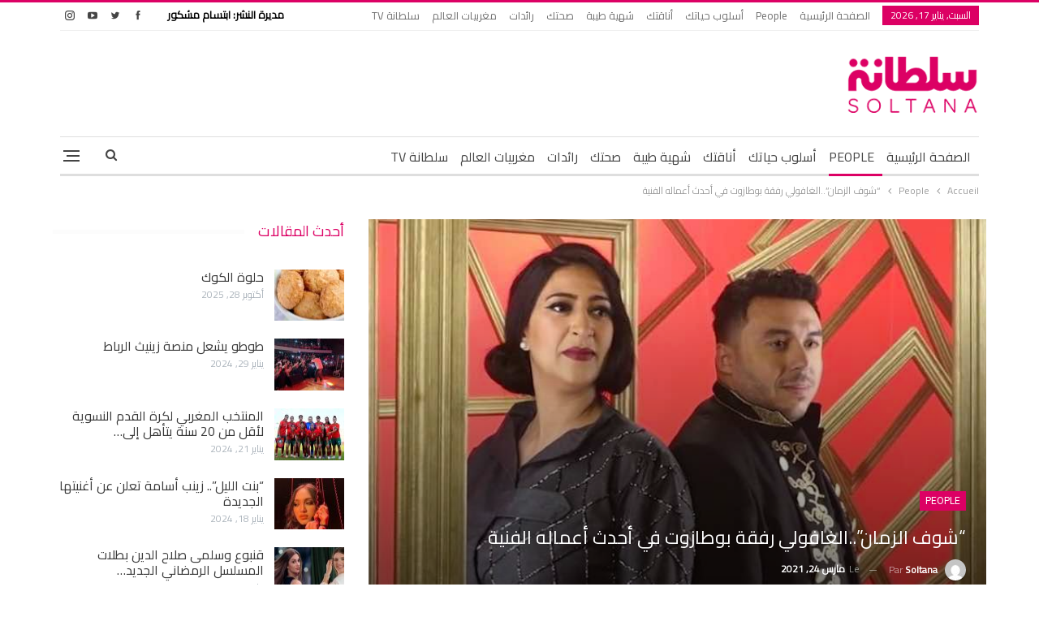

--- FILE ---
content_type: text/html; charset=UTF-8
request_url: https://soltana.ma/1273334.html
body_size: 20020
content:
	<!DOCTYPE html>
		<!--[if IE 8]>
	<html class="ie ie8" dir="rtl" lang="ar"> <![endif]-->
	<!--[if IE 9]>
	<html class="ie ie9" dir="rtl" lang="ar"> <![endif]-->
	<!--[if gt IE 9]><!-->
<html dir="rtl" lang="ar"> <!--<![endif]-->
	<head><style>img.lazy{min-height:1px}</style><link href="https://soltana.ma/wp-content/plugins/w3-total-cache/pub/js/lazyload.min.js" as="script">
				<meta charset="UTF-8">
		<meta http-equiv="X-UA-Compatible" content="IE=edge">
		<meta name="viewport" content="width=device-width, initial-scale=1.0">
		<link rel="pingback" href="https://soltana.ma/xmlrpc.php"/>

		<meta name='robots' content='index, follow, max-image-preview:large, max-snippet:-1, max-video-preview:-1' />
	<style>img:is([sizes="auto" i], [sizes^="auto," i]) { contain-intrinsic-size: 3000px 1500px }</style>
	
	<!-- This site is optimized with the Yoast SEO plugin v25.6 - https://yoast.com/wordpress/plugins/seo/ -->
	<title>&quot;شوف الزمان&quot;..الغافولي رفقة بوطازوت في أحدث أعماله الفنية - Soltana</title>
	<link rel="canonical" href="https://soltana.ma/1273334.html" />
	<meta property="og:locale" content="ar_AR" />
	<meta property="og:type" content="article" />
	<meta property="og:title" content="&quot;شوف الزمان&quot;..الغافولي رفقة بوطازوت في أحدث أعماله الفنية - Soltana" />
	<meta property="og:description" content="استعان الفنان المغربي زكرياء الغافولي بالممثلة دنيا بوطازوت، في تصوير فيديو كليب عمله الجديد الذي يحمل عنوان &#8220;شوف الزمان&#8221;، والذي سيطرحه في الأيام القليلة المقبلة على قناته الرسمية بموقع رفع الفيديوهات العالمي يوتيوب. وتكلف صاحب &#8220;باهرة باهرة &#8221; بكتابة كلمات أغنيته الجديدة بمساعدة يونس أدم، وتلحينها فيما أشرف على إخراج الفيديو كليب مدير أعماله المخرج [&hellip;]" />
	<meta property="og:url" content="https://soltana.ma/1273334.html" />
	<meta property="og:site_name" content="Soltana" />
	<meta property="article:publisher" content="https://www.facebook.com/soltanaofficiel" />
	<meta property="article:published_time" content="2021-03-24T11:35:44+00:00" />
	<meta property="article:modified_time" content="2021-03-24T12:02:24+00:00" />
	<meta property="og:image" content="https://soltana.ma/wp-content/uploads/2021/03/22FB0AAF-1639-46A0-BCB5-5BD0F7B43064.jpeg" />
	<meta property="og:image:width" content="782" />
	<meta property="og:image:height" content="440" />
	<meta property="og:image:type" content="image/jpeg" />
	<meta name="author" content="Soltana" />
	<meta name="twitter:card" content="summary_large_image" />
	<meta name="twitter:label1" content="كُتب بواسطة" />
	<meta name="twitter:data1" content="Soltana" />
	<script type="application/ld+json" class="yoast-schema-graph">{"@context":"https://schema.org","@graph":[{"@type":"WebPage","@id":"https://soltana.ma/1273334.html","url":"https://soltana.ma/1273334.html","name":"\"شوف الزمان\"..الغافولي رفقة بوطازوت في أحدث أعماله الفنية - Soltana","isPartOf":{"@id":"https://soltana.ma/#website"},"primaryImageOfPage":{"@id":"https://soltana.ma/1273334.html#primaryimage"},"image":{"@id":"https://soltana.ma/1273334.html#primaryimage"},"thumbnailUrl":"https://soltana.ma/wp-content/uploads/2021/03/22FB0AAF-1639-46A0-BCB5-5BD0F7B43064.jpeg","datePublished":"2021-03-24T11:35:44+00:00","dateModified":"2021-03-24T12:02:24+00:00","author":{"@id":"https://soltana.ma/#/schema/person/815f7069b243b612dd100d7d3696843a"},"inLanguage":"ar","potentialAction":[{"@type":"ReadAction","target":["https://soltana.ma/1273334.html"]}]},{"@type":"ImageObject","inLanguage":"ar","@id":"https://soltana.ma/1273334.html#primaryimage","url":"https://soltana.ma/wp-content/uploads/2021/03/22FB0AAF-1639-46A0-BCB5-5BD0F7B43064.jpeg","contentUrl":"https://soltana.ma/wp-content/uploads/2021/03/22FB0AAF-1639-46A0-BCB5-5BD0F7B43064.jpeg","width":782,"height":440},{"@type":"WebSite","@id":"https://soltana.ma/#website","url":"https://soltana.ma/","name":"Soltana","description":"سلطانة","potentialAction":[{"@type":"SearchAction","target":{"@type":"EntryPoint","urlTemplate":"https://soltana.ma/?s={search_term_string}"},"query-input":{"@type":"PropertyValueSpecification","valueRequired":true,"valueName":"search_term_string"}}],"inLanguage":"ar"},{"@type":"Person","@id":"https://soltana.ma/#/schema/person/815f7069b243b612dd100d7d3696843a","name":"Soltana","image":{"@type":"ImageObject","inLanguage":"ar","@id":"https://soltana.ma/#/schema/person/image/","url":"https://secure.gravatar.com/avatar/6c68c8b490ab39febe81ce19bbef0f02?s=96&d=mm&r=g","contentUrl":"https://secure.gravatar.com/avatar/6c68c8b490ab39febe81ce19bbef0f02?s=96&d=mm&r=g","caption":"Soltana"},"url":"https://soltana.ma/author/soltana"}]}</script>
	<!-- / Yoast SEO plugin. -->


<link rel='dns-prefetch' href='//fonts.googleapis.com' />
<link rel="alternate" type="application/rss+xml" title="Soltana &laquo; الخلاصة" href="https://soltana.ma/feed" />
<link rel="alternate" type="application/rss+xml" title="Soltana &laquo; خلاصة التعليقات" href="https://soltana.ma/comments/feed" />
<link rel="alternate" type="application/rss+xml" title="Soltana &laquo; &#8220;شوف الزمان&#8221;..الغافولي رفقة بوطازوت في أحدث أعماله الفنية خلاصة التعليقات" href="https://soltana.ma/1273334.html/feed" />
<link rel='stylesheet' id='timetable-style-css' href='https://soltana.ma/wp-content/plugins/daily-prayer-time-for-mosques/Models/../Assets/css/styles.css?ver=2025.07.15' type='text/css' media='all' />
<style id='timetable-style-inline-css' type='text/css'>
table.customStyles tr.highlight, th.highlight, td.highlight {font-weight:bold;background: !important;color: !important;}span.nextPrayer {font-weight:bold;color:}.x-board tr.nextPrayer td {background-color: !important;color: !important;}.x-board-modern h4.nextPrayer, p.nextPrayer {background: !important;color: !important;}.d-masjid-e-usman .nextPrayer h3,.nextPrayer .title,tr.nextPrayer,td span.nextPrayer,.dpt-wrapper-container .prayer-time.highlight {background: !important;color: !important;}.d-masjid-e-usman .left-main-col-sun-times h4,.left-main-col-sun-times p {color: !important;}.dptPrayerIcon {color: !important;}span.nextPrayer {color: !important;}.d-masjid-e-usman.nextPrayer h3, .nextPrayer .title, .d-masjid-e-usman .nextPrayer .dsJumuah {color: !important;}
</style>
<link rel='stylesheet' id='verge-style-css' href='https://soltana.ma/wp-content/plugins/daily-prayer-time-for-mosques/Models/../Assets/css/vergestyles.css?ver=2025.07.15' type='text/css' media='all' />
<link rel='stylesheet' id='jquery-ui_css-css' href='https://soltana.ma/wp-content/plugins/daily-prayer-time-for-mosques/Models/../Assets/css/jquery-ui-1.12.1.css?ver=2025.07.15' type='text/css' media='all' />
<link rel='stylesheet' id='bootstrap-select-css' href='https://soltana.ma/wp-content/plugins/daily-prayer-time-for-mosques/Models/../Assets/css/bootstrap-select.min-1.13.14.css?ver=2025.07.15' type='text/css' media='all' />
<link rel='stylesheet' id='wp-block-library-rtl-css' href='https://soltana.ma/wp-includes/css/dist/block-library/style-rtl.min.css?ver=480598fec1b7a9c3d4b2287821141184' type='text/css' media='all' />
<style id='classic-theme-styles-inline-css' type='text/css'>
/*! This file is auto-generated */
.wp-block-button__link{color:#fff;background-color:#32373c;border-radius:9999px;box-shadow:none;text-decoration:none;padding:calc(.667em + 2px) calc(1.333em + 2px);font-size:1.125em}.wp-block-file__button{background:#32373c;color:#fff;text-decoration:none}
</style>
<style id='global-styles-inline-css' type='text/css'>
:root{--wp--preset--aspect-ratio--square: 1;--wp--preset--aspect-ratio--4-3: 4/3;--wp--preset--aspect-ratio--3-4: 3/4;--wp--preset--aspect-ratio--3-2: 3/2;--wp--preset--aspect-ratio--2-3: 2/3;--wp--preset--aspect-ratio--16-9: 16/9;--wp--preset--aspect-ratio--9-16: 9/16;--wp--preset--color--black: #000000;--wp--preset--color--cyan-bluish-gray: #abb8c3;--wp--preset--color--white: #ffffff;--wp--preset--color--pale-pink: #f78da7;--wp--preset--color--vivid-red: #cf2e2e;--wp--preset--color--luminous-vivid-orange: #ff6900;--wp--preset--color--luminous-vivid-amber: #fcb900;--wp--preset--color--light-green-cyan: #7bdcb5;--wp--preset--color--vivid-green-cyan: #00d084;--wp--preset--color--pale-cyan-blue: #8ed1fc;--wp--preset--color--vivid-cyan-blue: #0693e3;--wp--preset--color--vivid-purple: #9b51e0;--wp--preset--gradient--vivid-cyan-blue-to-vivid-purple: linear-gradient(135deg,rgba(6,147,227,1) 0%,rgb(155,81,224) 100%);--wp--preset--gradient--light-green-cyan-to-vivid-green-cyan: linear-gradient(135deg,rgb(122,220,180) 0%,rgb(0,208,130) 100%);--wp--preset--gradient--luminous-vivid-amber-to-luminous-vivid-orange: linear-gradient(135deg,rgba(252,185,0,1) 0%,rgba(255,105,0,1) 100%);--wp--preset--gradient--luminous-vivid-orange-to-vivid-red: linear-gradient(135deg,rgba(255,105,0,1) 0%,rgb(207,46,46) 100%);--wp--preset--gradient--very-light-gray-to-cyan-bluish-gray: linear-gradient(135deg,rgb(238,238,238) 0%,rgb(169,184,195) 100%);--wp--preset--gradient--cool-to-warm-spectrum: linear-gradient(135deg,rgb(74,234,220) 0%,rgb(151,120,209) 20%,rgb(207,42,186) 40%,rgb(238,44,130) 60%,rgb(251,105,98) 80%,rgb(254,248,76) 100%);--wp--preset--gradient--blush-light-purple: linear-gradient(135deg,rgb(255,206,236) 0%,rgb(152,150,240) 100%);--wp--preset--gradient--blush-bordeaux: linear-gradient(135deg,rgb(254,205,165) 0%,rgb(254,45,45) 50%,rgb(107,0,62) 100%);--wp--preset--gradient--luminous-dusk: linear-gradient(135deg,rgb(255,203,112) 0%,rgb(199,81,192) 50%,rgb(65,88,208) 100%);--wp--preset--gradient--pale-ocean: linear-gradient(135deg,rgb(255,245,203) 0%,rgb(182,227,212) 50%,rgb(51,167,181) 100%);--wp--preset--gradient--electric-grass: linear-gradient(135deg,rgb(202,248,128) 0%,rgb(113,206,126) 100%);--wp--preset--gradient--midnight: linear-gradient(135deg,rgb(2,3,129) 0%,rgb(40,116,252) 100%);--wp--preset--font-size--small: 13px;--wp--preset--font-size--medium: 20px;--wp--preset--font-size--large: 36px;--wp--preset--font-size--x-large: 42px;--wp--preset--spacing--20: 0.44rem;--wp--preset--spacing--30: 0.67rem;--wp--preset--spacing--40: 1rem;--wp--preset--spacing--50: 1.5rem;--wp--preset--spacing--60: 2.25rem;--wp--preset--spacing--70: 3.38rem;--wp--preset--spacing--80: 5.06rem;--wp--preset--shadow--natural: 6px 6px 9px rgba(0, 0, 0, 0.2);--wp--preset--shadow--deep: 12px 12px 50px rgba(0, 0, 0, 0.4);--wp--preset--shadow--sharp: 6px 6px 0px rgba(0, 0, 0, 0.2);--wp--preset--shadow--outlined: 6px 6px 0px -3px rgba(255, 255, 255, 1), 6px 6px rgba(0, 0, 0, 1);--wp--preset--shadow--crisp: 6px 6px 0px rgba(0, 0, 0, 1);}:where(.is-layout-flex){gap: 0.5em;}:where(.is-layout-grid){gap: 0.5em;}body .is-layout-flex{display: flex;}.is-layout-flex{flex-wrap: wrap;align-items: center;}.is-layout-flex > :is(*, div){margin: 0;}body .is-layout-grid{display: grid;}.is-layout-grid > :is(*, div){margin: 0;}:where(.wp-block-columns.is-layout-flex){gap: 2em;}:where(.wp-block-columns.is-layout-grid){gap: 2em;}:where(.wp-block-post-template.is-layout-flex){gap: 1.25em;}:where(.wp-block-post-template.is-layout-grid){gap: 1.25em;}.has-black-color{color: var(--wp--preset--color--black) !important;}.has-cyan-bluish-gray-color{color: var(--wp--preset--color--cyan-bluish-gray) !important;}.has-white-color{color: var(--wp--preset--color--white) !important;}.has-pale-pink-color{color: var(--wp--preset--color--pale-pink) !important;}.has-vivid-red-color{color: var(--wp--preset--color--vivid-red) !important;}.has-luminous-vivid-orange-color{color: var(--wp--preset--color--luminous-vivid-orange) !important;}.has-luminous-vivid-amber-color{color: var(--wp--preset--color--luminous-vivid-amber) !important;}.has-light-green-cyan-color{color: var(--wp--preset--color--light-green-cyan) !important;}.has-vivid-green-cyan-color{color: var(--wp--preset--color--vivid-green-cyan) !important;}.has-pale-cyan-blue-color{color: var(--wp--preset--color--pale-cyan-blue) !important;}.has-vivid-cyan-blue-color{color: var(--wp--preset--color--vivid-cyan-blue) !important;}.has-vivid-purple-color{color: var(--wp--preset--color--vivid-purple) !important;}.has-black-background-color{background-color: var(--wp--preset--color--black) !important;}.has-cyan-bluish-gray-background-color{background-color: var(--wp--preset--color--cyan-bluish-gray) !important;}.has-white-background-color{background-color: var(--wp--preset--color--white) !important;}.has-pale-pink-background-color{background-color: var(--wp--preset--color--pale-pink) !important;}.has-vivid-red-background-color{background-color: var(--wp--preset--color--vivid-red) !important;}.has-luminous-vivid-orange-background-color{background-color: var(--wp--preset--color--luminous-vivid-orange) !important;}.has-luminous-vivid-amber-background-color{background-color: var(--wp--preset--color--luminous-vivid-amber) !important;}.has-light-green-cyan-background-color{background-color: var(--wp--preset--color--light-green-cyan) !important;}.has-vivid-green-cyan-background-color{background-color: var(--wp--preset--color--vivid-green-cyan) !important;}.has-pale-cyan-blue-background-color{background-color: var(--wp--preset--color--pale-cyan-blue) !important;}.has-vivid-cyan-blue-background-color{background-color: var(--wp--preset--color--vivid-cyan-blue) !important;}.has-vivid-purple-background-color{background-color: var(--wp--preset--color--vivid-purple) !important;}.has-black-border-color{border-color: var(--wp--preset--color--black) !important;}.has-cyan-bluish-gray-border-color{border-color: var(--wp--preset--color--cyan-bluish-gray) !important;}.has-white-border-color{border-color: var(--wp--preset--color--white) !important;}.has-pale-pink-border-color{border-color: var(--wp--preset--color--pale-pink) !important;}.has-vivid-red-border-color{border-color: var(--wp--preset--color--vivid-red) !important;}.has-luminous-vivid-orange-border-color{border-color: var(--wp--preset--color--luminous-vivid-orange) !important;}.has-luminous-vivid-amber-border-color{border-color: var(--wp--preset--color--luminous-vivid-amber) !important;}.has-light-green-cyan-border-color{border-color: var(--wp--preset--color--light-green-cyan) !important;}.has-vivid-green-cyan-border-color{border-color: var(--wp--preset--color--vivid-green-cyan) !important;}.has-pale-cyan-blue-border-color{border-color: var(--wp--preset--color--pale-cyan-blue) !important;}.has-vivid-cyan-blue-border-color{border-color: var(--wp--preset--color--vivid-cyan-blue) !important;}.has-vivid-purple-border-color{border-color: var(--wp--preset--color--vivid-purple) !important;}.has-vivid-cyan-blue-to-vivid-purple-gradient-background{background: var(--wp--preset--gradient--vivid-cyan-blue-to-vivid-purple) !important;}.has-light-green-cyan-to-vivid-green-cyan-gradient-background{background: var(--wp--preset--gradient--light-green-cyan-to-vivid-green-cyan) !important;}.has-luminous-vivid-amber-to-luminous-vivid-orange-gradient-background{background: var(--wp--preset--gradient--luminous-vivid-amber-to-luminous-vivid-orange) !important;}.has-luminous-vivid-orange-to-vivid-red-gradient-background{background: var(--wp--preset--gradient--luminous-vivid-orange-to-vivid-red) !important;}.has-very-light-gray-to-cyan-bluish-gray-gradient-background{background: var(--wp--preset--gradient--very-light-gray-to-cyan-bluish-gray) !important;}.has-cool-to-warm-spectrum-gradient-background{background: var(--wp--preset--gradient--cool-to-warm-spectrum) !important;}.has-blush-light-purple-gradient-background{background: var(--wp--preset--gradient--blush-light-purple) !important;}.has-blush-bordeaux-gradient-background{background: var(--wp--preset--gradient--blush-bordeaux) !important;}.has-luminous-dusk-gradient-background{background: var(--wp--preset--gradient--luminous-dusk) !important;}.has-pale-ocean-gradient-background{background: var(--wp--preset--gradient--pale-ocean) !important;}.has-electric-grass-gradient-background{background: var(--wp--preset--gradient--electric-grass) !important;}.has-midnight-gradient-background{background: var(--wp--preset--gradient--midnight) !important;}.has-small-font-size{font-size: var(--wp--preset--font-size--small) !important;}.has-medium-font-size{font-size: var(--wp--preset--font-size--medium) !important;}.has-large-font-size{font-size: var(--wp--preset--font-size--large) !important;}.has-x-large-font-size{font-size: var(--wp--preset--font-size--x-large) !important;}
:where(.wp-block-post-template.is-layout-flex){gap: 1.25em;}:where(.wp-block-post-template.is-layout-grid){gap: 1.25em;}
:where(.wp-block-columns.is-layout-flex){gap: 2em;}:where(.wp-block-columns.is-layout-grid){gap: 2em;}
:root :where(.wp-block-pullquote){font-size: 1.5em;line-height: 1.6;}
</style>
<link rel='stylesheet' id='publisher-child-css' href='https://soltana.ma/wp-content/themes/publisher-child/style.css?ver=1.3' type='text/css' media='all' />
<link rel='stylesheet' id='better-framework-main-fonts-css' href='https://fonts.googleapis.com/css?family=Lato:400,700%7CRoboto:400,500%7CCairo:400&#038;display=swap' type='text/css' media='all' />
<script type="text/javascript" src="https://soltana.ma/wp-includes/js/jquery/jquery.min.js?ver=3.7.1" id="jquery-core-js"></script>
<script type="text/javascript" src="https://soltana.ma/wp-content/plugins/daily-prayer-time-for-mosques/Models/../Assets/js/popper.min-1.12.9.js?ver=2025.07.15" id="dpt_popper_js-js"></script>
<script type="text/javascript" src="https://soltana.ma/wp-content/plugins/daily-prayer-time-for-mosques/Models/../Assets/js/jquery.cookie.min-1.4.1.js?ver=2025.07.15" id="jquery-cookie-js"></script>
<script type="text/javascript" src="https://soltana.ma/wp-content/plugins/daily-prayer-time-for-mosques/Models/../Assets/js/jquery.blockUI-2.70.js?ver=2025.07.15" id="jquery-blockUI-js"></script>
<script type="text/javascript" src="https://soltana.ma/wp-content/plugins/daily-prayer-time-for-mosques/Models/../Assets/js/jquery.marquee.min.js?ver=2025.07.15" id="jquery-marquee-js"></script>
<script type="text/javascript" src="https://soltana.ma/wp-content/plugins/daily-prayer-time-for-mosques/Models/../Assets/js/NoSleep.min.js?ver=2025.07.15" id="dpt-noSleep-js"></script>
<script type="text/javascript" src="https://soltana.ma/wp-content/plugins/daily-prayer-time-for-mosques/Models/../Assets/js/iconify.min.js?ver=2025.07.15" id="dpt-iconify-js"></script>
<!--[if lt IE 9]>
<script type="text/javascript" src="https://soltana.ma/wp-content/plugins/better-adsmanager/includes/libs/better-framework/assets/js/html5shiv.min.js?ver=3.15.0" id="bf-html5shiv-js"></script>
<![endif]-->
<!--[if lt IE 9]>
<script type="text/javascript" src="https://soltana.ma/wp-content/plugins/better-adsmanager/includes/libs/better-framework/assets/js/respond.min.js?ver=3.15.0" id="bf-respond-js"></script>
<![endif]-->
<link rel="https://api.w.org/" href="https://soltana.ma/wp-json/" /><link rel="alternate" title="JSON" type="application/json" href="https://soltana.ma/wp-json/wp/v2/posts/1273334" /><link rel="EditURI" type="application/rsd+xml" title="RSD" href="https://soltana.ma/xmlrpc.php?rsd" />

<link rel='shortlink' href='https://soltana.ma/?p=1273334' />
<link rel="alternate" title="oEmbed (JSON)" type="application/json+oembed" href="https://soltana.ma/wp-json/oembed/1.0/embed?url=https%3A%2F%2Fsoltana.ma%2F1273334.html" />
<link rel="alternate" title="oEmbed (XML)" type="text/xml+oembed" href="https://soltana.ma/wp-json/oembed/1.0/embed?url=https%3A%2F%2Fsoltana.ma%2F1273334.html&#038;format=xml" />
			<link rel="amphtml" href="https://soltana.ma/amp/1273334.html"/>
			        <script>
			//script to open menu on search click on mobile and focus on the input
			function onsearchbtnclick(){
    			//open-menu - click hamburger
    			document.getElementsByClassName('menu-container close')[0].firstElementChild.click();    
    			var container = document.getElementsByClassName('rh-cover')[0];
    			var input = container.getElementsByClassName('search-field')[0];    
    			setTimeout(function(){
        			input.click();
					//focus on search field
        			input.focus();
        			setTimeout(function(){
            			//scroll to bottom of container
            			container.scrollBy(0,500);
        			}, 500);      
    			}, 1000);
    			
    			return false;
			}
			document.addEventListener("DOMContentLoaded", function(event) { 
				var mobile_search_btn = document.getElementById('mobile-search-btn');
				if(mobile_search_btn != null){
					mobile_search_btn.firstChild.addEventListener("click", onsearchbtnclick);
				}
    			return false;
			});
        </script>


		<script>
			//copy protection script
			 function regCopyright() {
				document.addEventListener('copy', (event) => {
    				var selection = window.getSelection(),
                		pagelink = '<br /><br /> إقرأ المزيد  : ' + document.location.href,
                		copytext = selection + ' : ' + pagelink,
                		newdiv = document.createElement('div');
            		
					newdiv.style.position = 'absolute';
            		newdiv.style.left = '-99999px';
 
            		document.body.appendChild(newdiv);
            		newdiv.innerHTML = copytext;
            		selection.selectAllChildren(newdiv);

            		window.setTimeout(function () {
                		document.body.removeChild(newdiv);
            		}, 100);
				});
    		};
			regCopyright();
		</script>
    <!-- Google tag (gtag.js) -->
<script async src="https://www.googletagmanager.com/gtag/js?id=G-YERW9E9WKS"></script>
<script>
  window.dataLayer = window.dataLayer || [];
  function gtag(){dataLayer.push(arguments);}
  gtag('js', new Date());

  gtag('config', 'G-YERW9E9WKS');
</script>
<script>
$(window).bind("load", function () {

    $('.col-sticky').stick_in_parent({
        // spacer: false,
        offset_top: 85
    });

    function closeFn() {
        document.getElementById('popup').style.display = 'none';
        document.getElementById('div-gpt-ad-1640388415686-0').style.display = 'none';
    }
});

function closeFn() {
    document.getElementById('popup').style.display = 'none';
    document.getElementById('div-gpt-ad-1640388415686-0').style.display = 'none';
}
</script>
<meta name="generator" content="Powered by WPBakery Page Builder - drag and drop page builder for WordPress."/>
<script type="application/ld+json">{
    "@context": "http://schema.org/",
    "@type": "Organization",
    "@id": "#organization",
    "logo": {
        "@type": "ImageObject",
        "url": "https://soltana.ma/wp-content/uploads/2022/04/Logo-Ar-Fr-min2.png"
    },
    "url": "https://soltana.ma/",
    "name": "Soltana",
    "description": "\u0633\u0644\u0637\u0627\u0646\u0629"
}</script>
<script type="application/ld+json">{
    "@context": "http://schema.org/",
    "@type": "WebSite",
    "name": "Soltana",
    "alternateName": "\u0633\u0644\u0637\u0627\u0646\u0629",
    "url": "https://soltana.ma/"
}</script>
<script type="application/ld+json">{
    "@context": "http://schema.org/",
    "@type": "BlogPosting",
    "headline": "\"\u0634\u0648\u0641 \u0627\u0644\u0632\u0645\u0627\u0646\"..\u0627\u0644\u063a\u0627\u0641\u0648\u0644\u064a \u0631\u0641\u0642\u0629 \u0628\u0648\u0637\u0627\u0632\u0648\u062a \u0641\u064a \u0623\u062d\u062f\u062b \u0623\u0639\u0645\u0627\u0644\u0647 \u0627\u0644\u0641\u0646\u064a\u0629",
    "description": "\u0627\u0633\u062a\u0639\u0627\u0646 \u0627\u0644\u0641\u0646\u0627\u0646 \u0627\u0644\u0645\u063a\u0631\u0628\u064a \u0632\u0643\u0631\u064a\u0627\u0621 \u0627\u0644\u063a\u0627\u0641\u0648\u0644\u064a \u0628\u0627\u0644\u0645\u0645\u062b\u0644\u0629 \u062f\u0646\u064a\u0627 \u0628\u0648\u0637\u0627\u0632\u0648\u062a\u060c \u0641\u064a \u062a\u0635\u0648\u064a\u0631 \u0641\u064a\u062f\u064a\u0648 \u0643\u0644\u064a\u0628 \u0639\u0645\u0644\u0647 \u0627\u0644\u062c\u062f\u064a\u062f \u0627\u0644\u0630\u064a \u064a\u062d\u0645\u0644 \u0639\u0646\u0648\u0627\u0646 \"\u0634\u0648\u0641 \u0627\u0644\u0632\u0645\u0627\u0646\"\u060c \u0648\u0627\u0644\u0630\u064a \u0633\u064a\u0637\u0631\u062d\u0647 \u0641\u064a \u0627\u0644\u0623\u064a\u0627\u0645 \u0627\u0644\u0642\u0644\u064a\u0644\u0629 \u0627\u0644\u0645\u0642\u0628\u0644\u0629 \u0639\u0644\u0649 \u0642\u0646\u0627\u062a\u0647 \u0627\u0644\u0631\u0633\u0645\u064a\u0629 \u0628\u0645\u0648\u0642\u0639 \u0631\u0641\u0639 \u0627\u0644\u0641\u064a\u062f\u064a\u0648\u0647\u0627\u062a \u0627\u0644\u0639\u0627\u0644\u0645\u064a \u064a\u0648\u062a\u064a\u0648\u0628.\u0648\u062a\u0643\u0644\u0641 \u0635\u0627\u062d\u0628 \"\u0628\u0627\u0647\u0631\u0629 \u0628\u0627\u0647\u0631\u0629 \" \u0628\u0643\u062a\u0627\u0628\u0629 \u0643",
    "datePublished": "2021-03-24",
    "dateModified": "2021-03-24",
    "author": {
        "@type": "Person",
        "@id": "#person-Soltana",
        "name": "Soltana"
    },
    "image": "https://soltana.ma/wp-content/uploads/2021/03/22FB0AAF-1639-46A0-BCB5-5BD0F7B43064.jpeg",
    "interactionStatistic": [
        {
            "@type": "InteractionCounter",
            "interactionType": "http://schema.org/CommentAction",
            "userInteractionCount": "0"
        }
    ],
    "publisher": {
        "@id": "#organization"
    },
    "mainEntityOfPage": "https://soltana.ma/1273334.html"
}</script>
<link rel='stylesheet' id='bf-minifed-css-1' href='https://soltana.ma/wp-content/bs-booster-cache/9d5c91e6fd1eaf052eb156a20a79d431.css' type='text/css' media='all' />
<link rel='stylesheet' id='7.9.2-1747092505' href='https://soltana.ma/wp-content/bs-booster-cache/b4f57bc8e6c8ffc811d6e162c787acbd.css' type='text/css' media='all' />
<link rel="icon" href="https://soltana.ma/wp-content/uploads/2021/10/cropped-Logo-Ar-Fr-100x100.png" sizes="32x32" />
<link rel="icon" href="https://soltana.ma/wp-content/uploads/2021/10/cropped-Logo-Ar-Fr-300x300.png" sizes="192x192" />
<link rel="apple-touch-icon" href="https://soltana.ma/wp-content/uploads/2021/10/cropped-Logo-Ar-Fr-300x300.png" />
<meta name="msapplication-TileImage" content="https://soltana.ma/wp-content/uploads/2021/10/cropped-Logo-Ar-Fr-300x300.png" />

<!-- BetterFramework Head Inline CSS -->
<style>
.top-menu.menu>li>a,
.top-menu.menu>li>a:hover,
.top-menu.menu>li,
.topbar .topbar-sign-in,
.heading-typo, 
h1, h2, h3, h4, h5, h6, .h1, .h2, .h3, .h4, .h5, .h6, .heading-1, .heading-2, .heading-3, .heading-4, .heading-5, .heading-6, 
.header .site-branding .logo, 
.search-form input[type="submit"], 
.widget.widget_categories ul li, 
.widget.widget_archive ul li, 
.widget.widget_nav_menu ul.menu, 
.widget.widget_pages ul li, 
.widget.widget_recent_entries li a, 
.widget .tagcloud a, 
.widget.widget_calendar table caption, 
.widget.widget_rss li .rsswidget, 
.listing-widget .listing-item .title, 
button, html input[type="button"], input[type="reset"], input[type="submit"], input[type="button"], 
.pagination, 
.site-footer .footer-social-icons .better-social-counter.style-name .social-item, 
.section-heading .h-text, 
.entry-terms a, 
.single-container .post-share a, 
.comment-list .comment-meta .comment-author, 
.comments-wrap .comments-nav, 
.main-slider .content-container .read-more, 
a.read-more, 
.single-page-content>.post-share li, 
.single-container>.post-share li, 
.better-newsticker .heading, 
.better-newsticker ul.news-list li,
table.customStyles,
body,
.section-heading .h-text,
.listing-item-tb-3 .title, .listing-item-tb-1 .title,
.post-meta, .post-meta a,
.site-footer .copy-footer .menu{
	font-family:  'Cairo' !important;
}
.topbar .section-links:after {
    content: 'مديرة النشر: ابتسام مشكور';
    color: black;
    font-weight: bold;
    margin-left: 20px;
}
div#menu-footer {
    display: flex;
    justify-content: center;
}
.row.footer-copy-row .copy-1 {
    width: 100%;
    font-family: 'Cairo';
}

.row.footer-copy-row .copy-1:before {
    content: 'مضيف الموقع: Linode';
    float: left;
}
.site-header .site-branding .logo img {
    max-width: 50%;
    height: auto;
}
/* responsive monitor */ @media(min-width: 1200px){#mobile-top-search-row{
    display: none !important;
}}
/* responsive landscape tablet */ @media(min-width: 1019px) and (max-width: 1199px){#mobile-top-search-row{
    display: none !important;
}}
/* responsive portrait tablet */ @media(min-width: 768px) and (max-width: 1018px){#mobile-top-search-row{
    display: none !important;
}}

</style>
<!-- /BetterFramework Head Inline CSS-->
<noscript><style> .wpb_animate_when_almost_visible { opacity: 1; }</style></noscript>	</head>

<body class="rtl post-template-default single single-post postid-1273334 single-format-standard bs-theme bs-publisher bs-publisher-clean-magazine active-light-box active-top-line close-rh page-layout-2-col page-layout-2-col-right full-width main-menu-sticky main-menu-boxed single-prim-cat-53 single-cat-53  bs-hide-ha wpb-js-composer js-comp-ver-6.7.0 vc_responsive bs-ll-a" dir="rtl">
<div class="off-canvas-overlay"></div>
<div class="off-canvas-container right skin-white">
	<div class="off-canvas-inner">
		<span class="canvas-close"><i></i></span>
					<div class="off-canvas-header">
								<div class="site-description">سلطانة</div>
			</div>
						<nav class="off-canvas-menu">
				<ul class="menu bsm-pure clearfix">
					<li id="menu-item-1308282" class="menu-item menu-item-type-post_type menu-item-object-page menu-item-home better-anim-fade menu-item-1308282"><a href="https://soltana.ma/">الصفحة الرئيسية</a></li>
<li id="menu-item-1308283" class="menu-item menu-item-type-taxonomy menu-item-object-category current-post-ancestor current-menu-parent current-post-parent menu-term-53 better-anim-fade menu-item-1308283"><a href="https://soltana.ma/category/people">People</a></li>
<li id="menu-item-1308284" class="menu-item menu-item-type-taxonomy menu-item-object-category menu-term-365 better-anim-fade menu-item-1308284"><a href="https://soltana.ma/category/%d8%a3%d8%b3%d9%84%d9%88%d8%a8-%d8%ad%d9%8a%d8%a7%d8%aa%d9%83">أسلوب حياتك</a></li>
<li id="menu-item-1308285" class="menu-item menu-item-type-taxonomy menu-item-object-category menu-term-366 better-anim-fade menu-item-1308285"><a href="https://soltana.ma/category/%d8%a3%d9%86%d8%a7%d9%82%d8%aa%d9%83">أناقتك</a></li>
<li id="menu-item-1308286" class="menu-item menu-item-type-taxonomy menu-item-object-category menu-term-367 better-anim-fade menu-item-1308286"><a href="https://soltana.ma/category/%d8%b4%d9%87%d9%8a%d8%a9-%d8%b7%d9%8a%d8%a8%d8%a9">شهية طيبة</a></li>
<li id="menu-item-1308287" class="menu-item menu-item-type-taxonomy menu-item-object-category menu-term-368 better-anim-fade menu-item-1308287"><a href="https://soltana.ma/category/%d8%b5%d8%ad%d8%aa%d9%83">صحتك</a></li>
<li id="menu-item-1308288" class="menu-item menu-item-type-taxonomy menu-item-object-category menu-term-51 better-anim-fade menu-item-1308288"><a href="https://soltana.ma/category/%d8%b1%d8%a7%d8%a6%d8%af%d8%a7%d8%aa">رائدات</a></li>
<li id="menu-item-1308289" class="menu-item menu-item-type-taxonomy menu-item-object-category menu-term-364 better-anim-fade menu-item-1308289"><a href="https://soltana.ma/category/%d9%85%d8%ba%d8%b1%d8%a8%d9%8a%d8%a7%d8%aa-%d8%a7%d9%84%d8%b9%d8%a7%d9%84%d9%85">مغربيات العالم</a></li>
<li id="menu-item-1308290" class="menu-item menu-item-type-taxonomy menu-item-object-category menu-term-55 better-anim-fade menu-item-1308290"><a href="https://soltana.ma/category/%d8%b3%d9%84%d8%b7%d8%a7%d9%86%d8%a9-tv">سلطانة TV</a></li>
				</ul>
			</nav>
						<div class="off_canvas_footer">
				<div class="off_canvas_footer-info entry-content">
							<div  class="  better-studio-shortcode bsc-clearfix better-social-counter style-button colored in-4-col">
						<ul class="social-list bsc-clearfix"><li class="social-item facebook"><a href = "https://www.facebook.com/soltanaofficiel" target = "_blank" > <i class="item-icon bsfi-facebook" ></i><span class="item-title" > Fans </span> </a> </li> <li class="social-item twitter"><a href = "https://twitter.com/soltana.ma" target = "_blank" > <i class="item-icon bsfi-twitter" ></i><span class="item-title" > Followers </span> </a> </li> <li class="social-item youtube"><a href = "https://youtube.com/channel/UCRDs06-t5cL9StAKy2-_axg" target = "_blank" > <i class="item-icon bsfi-youtube" ></i><span class="item-title" > Abonnés </span> </a> </li> <li class="social-item instagram"><a href = "https://instagram.com/soltana.ma" target = "_blank" > <i class="item-icon bsfi-instagram" ></i><span class="item-title" > Suiveurs </span> </a> </li> 			</ul>
		</div>
						</div>
			</div>
				</div>
</div>
		<div class="main-wrap content-main-wrap">
			<header id="header" class="site-header header-style-2 boxed" itemscope="itemscope" itemtype="https://schema.org/WPHeader">

		<section class="topbar topbar-style-1 hidden-xs hidden-xs">
	<div class="content-wrap">
		<div class="container">
			<div class="topbar-inner clearfix">

									<div class="section-links">
								<div  class="  better-studio-shortcode bsc-clearfix better-social-counter style-button not-colored in-4-col">
						<ul class="social-list bsc-clearfix"><li class="social-item facebook"><a href = "https://www.facebook.com/soltanaofficiel" target = "_blank" > <i class="item-icon bsfi-facebook" ></i><span class="item-title" > Fans </span> </a> </li> <li class="social-item twitter"><a href = "https://twitter.com/soltana.ma" target = "_blank" > <i class="item-icon bsfi-twitter" ></i><span class="item-title" > Followers </span> </a> </li> <li class="social-item youtube"><a href = "https://youtube.com/channel/UCRDs06-t5cL9StAKy2-_axg" target = "_blank" > <i class="item-icon bsfi-youtube" ></i><span class="item-title" > Abonnés </span> </a> </li> <li class="social-item instagram"><a href = "https://instagram.com/soltana.ma" target = "_blank" > <i class="item-icon bsfi-instagram" ></i><span class="item-title" > Suiveurs </span> </a> </li> 			</ul>
		</div>
							</div>
				
				<div class="section-menu">
						<div id="menu-top" class="menu top-menu-wrapper" role="navigation" itemscope="itemscope" itemtype="https://schema.org/SiteNavigationElement">
		<nav class="top-menu-container">

			<ul id="top-navigation" class="top-menu menu clearfix bsm-pure">
									<li id="topbar-date" class="menu-item menu-item-date">
					<span
						class="topbar-date">السبت, يناير 17, 2026</span>
					</li>
					<li class="menu-item menu-item-type-post_type menu-item-object-page menu-item-home better-anim-fade menu-item-1308282"><a href="https://soltana.ma/">الصفحة الرئيسية</a></li>
<li class="menu-item menu-item-type-taxonomy menu-item-object-category current-post-ancestor current-menu-parent current-post-parent menu-term-53 better-anim-fade menu-item-1308283"><a href="https://soltana.ma/category/people">People</a></li>
<li class="menu-item menu-item-type-taxonomy menu-item-object-category menu-term-365 better-anim-fade menu-item-1308284"><a href="https://soltana.ma/category/%d8%a3%d8%b3%d9%84%d9%88%d8%a8-%d8%ad%d9%8a%d8%a7%d8%aa%d9%83">أسلوب حياتك</a></li>
<li class="menu-item menu-item-type-taxonomy menu-item-object-category menu-term-366 better-anim-fade menu-item-1308285"><a href="https://soltana.ma/category/%d8%a3%d9%86%d8%a7%d9%82%d8%aa%d9%83">أناقتك</a></li>
<li class="menu-item menu-item-type-taxonomy menu-item-object-category menu-term-367 better-anim-fade menu-item-1308286"><a href="https://soltana.ma/category/%d8%b4%d9%87%d9%8a%d8%a9-%d8%b7%d9%8a%d8%a8%d8%a9">شهية طيبة</a></li>
<li class="menu-item menu-item-type-taxonomy menu-item-object-category menu-term-368 better-anim-fade menu-item-1308287"><a href="https://soltana.ma/category/%d8%b5%d8%ad%d8%aa%d9%83">صحتك</a></li>
<li class="menu-item menu-item-type-taxonomy menu-item-object-category menu-term-51 better-anim-fade menu-item-1308288"><a href="https://soltana.ma/category/%d8%b1%d8%a7%d8%a6%d8%af%d8%a7%d8%aa">رائدات</a></li>
<li class="menu-item menu-item-type-taxonomy menu-item-object-category menu-term-364 better-anim-fade menu-item-1308289"><a href="https://soltana.ma/category/%d9%85%d8%ba%d8%b1%d8%a8%d9%8a%d8%a7%d8%aa-%d8%a7%d9%84%d8%b9%d8%a7%d9%84%d9%85">مغربيات العالم</a></li>
<li class="menu-item menu-item-type-taxonomy menu-item-object-category menu-term-55 better-anim-fade menu-item-1308290"><a href="https://soltana.ma/category/%d8%b3%d9%84%d8%b7%d8%a7%d9%86%d8%a9-tv">سلطانة TV</a></li>
			</ul>

		</nav>
	</div>
				</div>
			</div>
		</div>
	</div>
</section>
		<div class="header-inner">
			<div class="content-wrap">
				<div class="container">
					<div class="row">
						<div class="row-height">
							<div class="logo-col col-xs-4">
								<div class="col-inside">
									<div id="site-branding" class="site-branding">
	<p  id="site-title" class="logo h1 img-logo">
	<a href="https://soltana.ma/" itemprop="url" rel="home">
					<img class="lazy" id="site-logo" src="data:image/svg+xml,%3Csvg%20xmlns='http://www.w3.org/2000/svg'%20viewBox='0%200%201%201'%3E%3C/svg%3E" data-src="https://soltana.ma/wp-content/uploads/2022/04/Logo-Ar-Fr-min2.png"
			     alt="Soltana.ma"  data-bsrjs="https://soltana.ma/wp-content/uploads/2022/04/Logo-Ar-Fr-min.png"  />

			<span class="site-title">Soltana.ma - سلطانة</span>
				</a>
</p>
</div><!-- .site-branding -->
								</div>
							</div>
															<div class="sidebar-col col-xs-8">
									<div class="col-inside">
										<aside id="sidebar" class="sidebar" role="complementary" itemscope="itemscope" itemtype="https://schema.org/WPSideBar">
											<div class="ulgkq ulgkq-pubadban ulgkq-show-desktop ulgkq-show-tablet-portrait ulgkq-show-tablet-landscape ulgkq-loc-header_aside_logo ulgkq-align-right ulgkq-column-1 ulgkq-clearfix no-bg-box-model"><div class="ulgkq  ulgkq-align-center ulgkq-column-1 ulgkq-clearfix no-bg-box-model"></div></div>										</aside>
									</div>
								</div>
														</div>
					</div>
				</div>
			</div>
		</div>

		<div id="menu-main" class="menu main-menu-wrapper show-search-item show-off-canvas menu-actions-btn-width-2" role="navigation" itemscope="itemscope" itemtype="https://schema.org/SiteNavigationElement">
	<div class="main-menu-inner">
		<div class="content-wrap">
			<div class="container">

				<nav class="main-menu-container">
					<ul id="main-navigation" class="main-menu menu bsm-pure clearfix">
						<li id="menu-item-540" class="menu-have-icon menu-icon-type-fontawesome menu-icon-type-custom-icon menu-item menu-item-type-post_type menu-item-object-page menu-item-home better-anim-fade menu-item-540"><a href="https://soltana.ma/">الصفحة الرئيسية</a></li>
<li id="menu-item-562125" class="menu-have-icon menu-icon-type-custom-icon menu-item menu-item-type-taxonomy menu-item-object-category current-post-ancestor current-menu-parent current-post-parent menu-term-53 better-anim-fade menu-item-562125"><a href="https://soltana.ma/category/people">PEOPLE</a></li>
<li id="menu-item-562126" class="menu-have-icon menu-icon-type-custom-icon menu-item menu-item-type-taxonomy menu-item-object-category menu-term-365 better-anim-fade menu-item-562126"><a href="https://soltana.ma/category/%d8%a3%d8%b3%d9%84%d9%88%d8%a8-%d8%ad%d9%8a%d8%a7%d8%aa%d9%83">أسلوب حياتك</a></li>
<li id="menu-item-562127" class="menu-have-icon menu-icon-type-custom-icon menu-item menu-item-type-taxonomy menu-item-object-category menu-term-366 better-anim-fade menu-item-562127"><a href="https://soltana.ma/category/%d8%a3%d9%86%d8%a7%d9%82%d8%aa%d9%83">أناقتك</a></li>
<li id="menu-item-562128" class="menu-have-icon menu-icon-type-custom-icon menu-item menu-item-type-taxonomy menu-item-object-category menu-term-367 better-anim-fade menu-item-562128"><a href="https://soltana.ma/category/%d8%b4%d9%87%d9%8a%d8%a9-%d8%b7%d9%8a%d8%a8%d8%a9">شهية طيبة</a></li>
<li id="menu-item-562129" class="menu-have-icon menu-icon-type-custom-icon menu-item menu-item-type-taxonomy menu-item-object-category menu-term-368 better-anim-fade menu-item-562129"><a href="https://soltana.ma/category/%d8%b5%d8%ad%d8%aa%d9%83">صحتك</a></li>
<li id="menu-item-554" class="menu-have-icon menu-icon-type-custom-icon menu-item menu-item-type-taxonomy menu-item-object-category menu-term-51 better-anim-fade menu-item-554"><a href="https://soltana.ma/category/%d8%b1%d8%a7%d8%a6%d8%af%d8%a7%d8%aa">رائدات</a></li>
<li id="menu-item-561996" class="menu-have-icon menu-icon-type-custom-icon menu-item menu-item-type-taxonomy menu-item-object-category menu-term-364 better-anim-fade menu-item-561996"><a href="https://soltana.ma/category/%d9%85%d8%ba%d8%b1%d8%a8%d9%8a%d8%a7%d8%aa-%d8%a7%d9%84%d8%b9%d8%a7%d9%84%d9%85">مغربيات العالم</a></li>
<li id="menu-item-562016" class="menu-have-icon menu-icon-type-custom-icon menu-item menu-item-type-taxonomy menu-item-object-category menu-term-55 better-anim-fade menu-item-562016"><a href="https://soltana.ma/category/%d8%b3%d9%84%d8%b7%d8%a7%d9%86%d8%a9-tv">سلطانة TV</a></li>
					</ul><!-- #main-navigation -->
											<div class="menu-action-buttons width-2">
															<div class="off-canvas-menu-icon-container off-icon-right">
									<div class="off-canvas-menu-icon">
										<div class="off-canvas-menu-icon-el"></div>
									</div>
								</div>
																<div class="search-container close">
									<span class="search-handler"><i class="fa fa-search"></i></span>

									<div class="search-box clearfix">
										<form role="search" method="get" class="search-form clearfix" action="https://soltana.ma">
	<input type="search" class="search-field"
	       placeholder="Chercher..."
	       value="" name="s"
	       title="Rechercher:"
	       autocomplete="off">
	<input type="submit" class="search-submit" value="Chercher">
</form><!-- .search-form -->
									</div>
								</div>
														</div>
										</nav><!-- .main-menu-container -->

			</div>
		</div>
	</div>
</div><!-- .menu -->
	</header><!-- .header -->
	<div class="rh-header clearfix light deferred-block-exclude">
		<div class="rh-container clearfix">

			<div class="menu-container close">
				<span class="menu-handler"><span class="lines"></span></span>
			</div><!-- .menu-container -->

			<div class="logo-container rh-img-logo">
				<a href="https://soltana.ma/" itemprop="url" rel="home">
											<img class="lazy" src="data:image/svg+xml,%3Csvg%20xmlns='http://www.w3.org/2000/svg'%20viewBox='0%200%201%201'%3E%3C/svg%3E" data-src="https://soltana.ma/wp-content/uploads/2022/04/Logo-Ar-Fr-min2.png"
						     alt="Soltana"  />				</a>
			</div><!-- .logo-container -->
		</div><!-- .rh-container -->
	</div><!-- .rh-header -->
<nav role="navigation" aria-label="Breadcrumbs" class="bf-breadcrumb clearfix bc-top-style"><div class="container bf-breadcrumb-container"><ul class="bf-breadcrumb-items" itemscope itemtype="http://schema.org/BreadcrumbList"><meta name="numberOfItems" content="3" /><meta name="itemListOrder" content="Ascending" /><li itemprop="itemListElement" itemscope itemtype="http://schema.org/ListItem" class="bf-breadcrumb-item bf-breadcrumb-begin"><a itemprop="item" href="https://soltana.ma" rel="home"><span itemprop="name">Accueil</span></a><meta itemprop="position" content="1" /></li><li itemprop="itemListElement" itemscope itemtype="http://schema.org/ListItem" class="bf-breadcrumb-item"><a itemprop="item" href="https://soltana.ma/category/people" ><span itemprop="name">People</span></a><meta itemprop="position" content="2" /></li><li itemprop="itemListElement" itemscope itemtype="http://schema.org/ListItem" class="bf-breadcrumb-item bf-breadcrumb-end"><span itemprop="name">&#8220;شوف الزمان&#8221;..الغافولي رفقة بوطازوت في أحدث أعماله الفنية</span><meta itemprop="item" content="https://soltana.ma/1273334.html"/><meta itemprop="position" content="3" /></li></ul></div></nav><div class="content-wrap">
		<main id="content" class="content-container">

		<div class="container layout-2-col layout-2-col-1 layout-right-sidebar layout-bc-before post-template-11">

			<div class="row main-section">
										<div class="col-sm-8 content-column">
							<div class="single-container">
																<article id="post-1273334" class="post-1273334 post type-post status-publish format-standard has-post-thumbnail  category-people single-post-content">
									<div
											class="post-header post-tp-11-header bs-lazy wfi"  title="&#8220;شوف الزمان&#8221;..الغافولي رفقة بوطازوت في أحدث أعماله الفنية" data-src="https://soltana.ma/wp-content/uploads/2021/03/22FB0AAF-1639-46A0-BCB5-5BD0F7B43064-750x430.jpeg" data-bs-srcset="{&quot;baseurl&quot;:&quot;https:\/\/soltana.ma\/wp-content\/uploads\/2021\/03\/&quot;,&quot;sizes&quot;:{&quot;210&quot;:&quot;22FB0AAF-1639-46A0-BCB5-5BD0F7B43064-210x136.jpeg&quot;,&quot;279&quot;:&quot;22FB0AAF-1639-46A0-BCB5-5BD0F7B43064-279x220.jpeg&quot;,&quot;357&quot;:&quot;22FB0AAF-1639-46A0-BCB5-5BD0F7B43064-357x210.jpeg&quot;,&quot;750&quot;:&quot;22FB0AAF-1639-46A0-BCB5-5BD0F7B43064-750x430.jpeg&quot;,&quot;782&quot;:&quot;22FB0AAF-1639-46A0-BCB5-5BD0F7B43064.jpeg&quot;}}">
										<div class="post-header-inner">
											<div class="post-header-title">
												<div class="term-badges floated"><span class="term-badge term-53"><a href="https://soltana.ma/category/people">People</a></span></div>												<h1 class="single-post-title">
													<span class="post-title" itemprop="headline">&#8220;شوف الزمان&#8221;..الغافولي رفقة بوطازوت في أحدث أعماله الفنية</span>
												</h1>
												<div class="post-meta single-post-meta">
			<a href="https://soltana.ma/author/soltana"
		   title="Parcourir les articles Auteur"
		   class="post-author-a post-author-avatar">
			<img alt=''  data-src='https://secure.gravatar.com/avatar/6c68c8b490ab39febe81ce19bbef0f02?s=26&d=mm&r=g' class='avatar avatar-26 photo avatar-default' height='26' width='26' /><span class="post-author-name">Par <b>Soltana</b></span>		</a>
					<span class="time"><time class="post-published updated"
			                         datetime="2021-03-24T11:35:44+01:00">Le <b>مارس 24, 2021</b></time></span>
			</div>
											</div>
										</div>
																			</div>
																		<div class="entry-content clearfix single-post-content">
										
<p><strong>استعان الفنان المغربي زكرياء الغافولي بالممثلة دنيا بوطازوت، في تصوير فيديو كليب عمله الجديد الذي يحمل عنوان &#8220;شوف الزمان&#8221;، والذي سيطرحه في الأيام القليلة المقبلة على قناته الرسمية بموقع رفع الفيديوهات العالمي يوتيوب</strong><strong>.</strong><strong></strong></p>



<p><strong>وتكلف صاحب &#8220;باهرة باهرة &#8221; بكتابة كلمات أغنيته الجديدة بمساعدة يونس أدم، وتلحينها فيما أشرف على إخراج الفيديو كليب مدير أعماله المخرج ادريس سابيل.</strong></p>



<p><strong>وقالت مصادر جد مطلعة لــ &#8220;سلطانة&#8221; إن موضوع الأغنية الرئيسي هو غدر الأصدقاء، ويبين العمل أن الزمن كاف لكشف حقيقة الأشخاص المزيفة، بالإضافة إلى تطرقه لمجموعة من القضايا الاجتماعية الأخرى.</strong></p>



<p><strong>ويذكر أن آخر عمل قدمه زكرياء الغافولي كان بعنوان &#8220;الليلة يا ليلى&#8221;، من كلماته وألحانه رفقة محمد نصري، وتوزيع طارق الحجيلي ومادارا.</strong></p>



<figure class="wp-block-gallery columns-3 is-cropped"><ul class="blocks-gallery-grid"><li class="blocks-gallery-item"><figure><a href="http://www.soltana.ma/content/uploads/2021/03/07560DA4-4226-4DAB-95C3-BB71C68DD202.jpeg"><img decoding="async" src="data:image/svg+xml,%3Csvg%20xmlns='http://www.w3.org/2000/svg'%20viewBox='0%200%201%201'%3E%3C/svg%3E" data-src="http://www.soltana.ma/content/uploads/2021/03/07560DA4-4226-4DAB-95C3-BB71C68DD202.jpeg" alt="" data-id="573339" data-full-url="http://www.soltana.ma/content/uploads/2021/03/07560DA4-4226-4DAB-95C3-BB71C68DD202.jpeg" data-link="http://www.soltana.ma/573334.html/07560da4-4226-4dab-95c3-bb71c68dd202" class="wp-image-573339 lazy"/></a></figure></li><li class="blocks-gallery-item"><figure><a href="http://www.soltana.ma/content/uploads/2021/03/CF9EF863-3FBB-4A6B-9727-CC79C059C204.jpeg"><img  data-src="http://www.soltana.ma/content/uploads/2021/03/CF9EF863-3FBB-4A6B-9727-CC79C059C204.jpeg" alt="" data-id="573338" data-full-url="http://www.soltana.ma/content/uploads/2021/03/CF9EF863-3FBB-4A6B-9727-CC79C059C204.jpeg" data-link="http://www.soltana.ma/573334.html/cf9ef863-3fbb-4a6b-9727-cc79c059c204" class="wp-image-573338"/></a></figure></li><li class="blocks-gallery-item"><figure><a href="http://www.soltana.ma/content/uploads/2021/03/A5447CD1-260A-4254-BE8A-ED9930B1E67E.jpeg"><img decoding="async" src="data:image/svg+xml,%3Csvg%20xmlns='http://www.w3.org/2000/svg'%20viewBox='0%200%201%201'%3E%3C/svg%3E" data-src="http://www.soltana.ma/content/uploads/2021/03/A5447CD1-260A-4254-BE8A-ED9930B1E67E.jpeg" alt="" data-id="573337" data-full-url="http://www.soltana.ma/content/uploads/2021/03/A5447CD1-260A-4254-BE8A-ED9930B1E67E.jpeg" data-link="http://www.soltana.ma/573334.html/a5447cd1-260a-4254-be8a-ed9930b1e67e" class="wp-image-573337 lazy"/></a></figure></li><li class="blocks-gallery-item"><figure><a href="http://www.soltana.ma/content/uploads/2021/03/22FB0AAF-1639-46A0-BCB5-5BD0F7B43064.jpeg"><img  data-src="http://www.soltana.ma/content/uploads/2021/03/22FB0AAF-1639-46A0-BCB5-5BD0F7B43064.jpeg" alt="" data-id="573336" data-full-url="http://www.soltana.ma/content/uploads/2021/03/22FB0AAF-1639-46A0-BCB5-5BD0F7B43064.jpeg" data-link="http://www.soltana.ma/573334.html/22fb0aaf-1639-46a0-bcb5-5bd0f7b43064" class="wp-image-573336"/></a></figure></li></ul></figure>
									</div>
											<div class="post-share single-post-share bottom-share clearfix style-3">
			<div class="post-share-btn-group">
							</div>
						<div class="share-handler-wrap ">
				<span class="share-handler post-share-btn rank-default">
					<i class="bf-icon  fa fa-share-alt"></i>						<b class="text">Partager</b>
										</span>
				<span class="social-item facebook"><a href="https://www.facebook.com/sharer.php?u=https%3A%2F%2Fsoltana.ma%2F%3Fp%3D1273334" target="_blank" rel="nofollow noreferrer" class="bs-button-el" onclick="window.open(this.href, 'share-facebook','left=50,top=50,width=600,height=320,toolbar=0'); return false;"><span class="icon"><i class="bf-icon fa fa-facebook"></i></span></a></span><span class="social-item twitter"><a href="https://twitter.com/share?text=&#8220;شوف الزمان&#8221;..الغافولي رفقة بوطازوت في أحدث أعماله الفنية @soltana.ma&url=https%3A%2F%2Fsoltana.ma%2F%3Fp%3D1273334" target="_blank" rel="nofollow noreferrer" class="bs-button-el" onclick="window.open(this.href, 'share-twitter','left=50,top=50,width=600,height=320,toolbar=0'); return false;"><span class="icon"><i class="bf-icon fa fa-twitter"></i></span></a></span><span class="social-item google_plus"><a href="https://plus.google.com/share?url=https%3A%2F%2Fsoltana.ma%2F%3Fp%3D1273334" target="_blank" rel="nofollow noreferrer" class="bs-button-el" onclick="window.open(this.href, 'share-google_plus','left=50,top=50,width=600,height=320,toolbar=0'); return false;"><span class="icon"><i class="bf-icon fa fa-google"></i></span></a></span><span class="social-item whatsapp"><a href="whatsapp://send?text=&#8220;شوف الزمان&#8221;..الغافولي رفقة بوطازوت في أحدث أعماله الفنية %0A%0A https%3A%2F%2Fsoltana.ma%2F%3Fp%3D1273334" target="_blank" rel="nofollow noreferrer" class="bs-button-el" onclick="window.open(this.href, 'share-whatsapp','left=50,top=50,width=600,height=320,toolbar=0'); return false;"><span class="icon"><i class="bf-icon fa fa-whatsapp"></i></span></a></span><span class="social-item email"><a href="mailto:?subject=&#8220;شوف الزمان&#8221;..الغافولي رفقة بوطازوت في أحدث أعماله الفنية&body=https%3A%2F%2Fsoltana.ma%2F%3Fp%3D1273334" target="_blank" rel="nofollow noreferrer" class="bs-button-el" onclick="window.open(this.href, 'share-email','left=50,top=50,width=600,height=320,toolbar=0'); return false;"><span class="icon"><i class="bf-icon fa fa-envelope-open"></i></span></a></span><span class="social-item facebook-messenger"><a href="https://www.facebook.com/dialog/send?link=https%3A%2F%2Fsoltana.ma%2F%3Fp%3D1273334&app_id=521270401588372&redirect_uri=https%3A%2F%2Fsoltana.ma%2F%3Fp%3D1273334" target="_blank" rel="nofollow noreferrer" class="bs-button-el" onclick="window.open(this.href, 'share-facebook-messenger','left=50,top=50,width=600,height=320,toolbar=0'); return false;"><span class="icon"><i class="bf-icon bsfi-facebook-messenger"></i></span></a></span></div>		</div>
										</article>
															</div>
							<div class="post-related">

	<div class="section-heading sh-t1 sh-s1 ">

					<span class="h-text related-posts-heading">vous pourriez aussi aimer</span>
		
	</div>

	
					<div class="bs-pagination-wrapper main-term-none more_btn ">
			<div class="listing listing-thumbnail listing-tb-2 clearfix  scolumns-3 simple-grid">
	<div  class="post-1347873 type-post format-standard has-post-thumbnail   listing-item listing-item-thumbnail listing-item-tb-2 main-term-53">
<div class="item-inner clearfix">
			<div class="featured featured-type-featured-image">
			<div class="term-badges floated"><span class="term-badge term-53"><a href="https://soltana.ma/category/people">People</a></span></div>			<a  title="لينا أكدور سفيرة منظمة &#8220;حرير&#8221; لمرضى السرطان بالعالم العربي" data-src="https://soltana.ma/wp-content/uploads/2023/08/IMG-1408-210x136.jpg" data-bs-srcset="{&quot;baseurl&quot;:&quot;https:\/\/soltana.ma\/wp-content\/uploads\/2023\/08\/&quot;,&quot;sizes&quot;:{&quot;86&quot;:&quot;IMG-1408-86x64.jpg&quot;,&quot;210&quot;:&quot;IMG-1408-210x136.jpg&quot;,&quot;279&quot;:&quot;IMG-1408-279x220.jpg&quot;,&quot;357&quot;:&quot;IMG-1408-357x210.jpg&quot;,&quot;750&quot;:&quot;IMG-1408-750x430.jpg&quot;,&quot;1200&quot;:&quot;IMG-1408.jpg&quot;}}"					class="img-holder" href="https://soltana.ma/1347873.html"></a>
					</div>
	<p class="title">	<a class="post-url" href="https://soltana.ma/1347873.html" title="لينا أكدور سفيرة منظمة &#8220;حرير&#8221; لمرضى السرطان بالعالم العربي">
			<span class="post-title">
				لينا أكدور سفيرة منظمة &#8220;حرير&#8221; لمرضى السرطان بالعالم العربي			</span>
	</a>
	</p></div>
</div >
<div  class="post-1347859 type-post format-standard has-post-thumbnail   listing-item listing-item-thumbnail listing-item-tb-2 main-term-53">
<div class="item-inner clearfix">
			<div class="featured featured-type-featured-image">
			<div class="term-badges floated"><span class="term-badge term-53"><a href="https://soltana.ma/category/people">People</a></span></div>			<a  title="بعد انتشاره الواسع.. الصحة العالمية تحذر من متحور &#8220;إي جي 5&#8221;" data-src="https://soltana.ma/wp-content/uploads/2023/08/2021-08-26T011224Z_1012381596_RC2PCP99GI88_RTRMADP_3_HEALTH-CORONAVIRUS-NEWZEALAND-1-210x136.jpeg" data-bs-srcset="{&quot;baseurl&quot;:&quot;https:\/\/soltana.ma\/wp-content\/uploads\/2023\/08\/&quot;,&quot;sizes&quot;:{&quot;86&quot;:&quot;2021-08-26T011224Z_1012381596_RC2PCP99GI88_RTRMADP_3_HEALTH-CORONAVIRUS-NEWZEALAND-1-86x64.jpeg&quot;,&quot;210&quot;:&quot;2021-08-26T011224Z_1012381596_RC2PCP99GI88_RTRMADP_3_HEALTH-CORONAVIRUS-NEWZEALAND-1-210x136.jpeg&quot;,&quot;279&quot;:&quot;2021-08-26T011224Z_1012381596_RC2PCP99GI88_RTRMADP_3_HEALTH-CORONAVIRUS-NEWZEALAND-1-279x220.jpeg&quot;,&quot;357&quot;:&quot;2021-08-26T011224Z_1012381596_RC2PCP99GI88_RTRMADP_3_HEALTH-CORONAVIRUS-NEWZEALAND-1-357x210.jpeg&quot;,&quot;750&quot;:&quot;2021-08-26T011224Z_1012381596_RC2PCP99GI88_RTRMADP_3_HEALTH-CORONAVIRUS-NEWZEALAND-1-750x430.jpeg&quot;,&quot;1984&quot;:&quot;2021-08-26T011224Z_1012381596_RC2PCP99GI88_RTRMADP_3_HEALTH-CORONAVIRUS-NEWZEALAND-1.jpeg&quot;}}"					class="img-holder" href="https://soltana.ma/1347859.html"></a>
					</div>
	<p class="title">	<a class="post-url" href="https://soltana.ma/1347859.html" title="بعد انتشاره الواسع.. الصحة العالمية تحذر من متحور &#8220;إي جي 5&#8221;">
			<span class="post-title">
				بعد انتشاره الواسع.. الصحة العالمية تحذر من متحور &#8220;إي جي 5&#8221;			</span>
	</a>
	</p></div>
</div >
<div  class="post-1347886 type-post format-standard has-post-thumbnail   listing-item listing-item-thumbnail listing-item-tb-2 main-term-53">
<div class="item-inner clearfix">
			<div class="featured featured-type-featured-image">
			<div class="term-badges floated"><span class="term-badge term-53"><a href="https://soltana.ma/category/people">People</a></span></div>			<a  title="50 طفلا مقدسيا يحلون بالمغرب للمشاركة في مخيم &#8220;المسيرة الخضراء&#8221; الصيفي" data-src="https://soltana.ma/wp-content/uploads/2023/08/IMG-20230810-WA0152-210x136.jpg" data-bs-srcset="{&quot;baseurl&quot;:&quot;https:\/\/soltana.ma\/wp-content\/uploads\/2023\/08\/&quot;,&quot;sizes&quot;:{&quot;86&quot;:&quot;IMG-20230810-WA0152-86x64.jpg&quot;,&quot;210&quot;:&quot;IMG-20230810-WA0152-210x136.jpg&quot;,&quot;279&quot;:&quot;IMG-20230810-WA0152-279x220.jpg&quot;,&quot;357&quot;:&quot;IMG-20230810-WA0152-357x210.jpg&quot;,&quot;750&quot;:&quot;IMG-20230810-WA0152-750x430.jpg&quot;,&quot;1280&quot;:&quot;IMG-20230810-WA0152.jpg&quot;}}"					class="img-holder" href="https://soltana.ma/1347886.html"></a>
					</div>
	<p class="title">	<a class="post-url" href="https://soltana.ma/1347886.html" title="50 طفلا مقدسيا يحلون بالمغرب للمشاركة في مخيم &#8220;المسيرة الخضراء&#8221; الصيفي">
			<span class="post-title">
				50 طفلا مقدسيا يحلون بالمغرب للمشاركة في مخيم &#8220;المسيرة الخضراء&#8221; الصيفي			</span>
	</a>
	</p></div>
</div >
<div  class="post-1347805 type-post format-standard has-post-thumbnail   listing-item listing-item-thumbnail listing-item-tb-2 main-term-53">
<div class="item-inner clearfix">
			<div class="featured featured-type-featured-image">
			<div class="term-badges floated"><span class="term-badge term-53"><a href="https://soltana.ma/category/people">People</a></span></div>			<a  title="بعد خضوعها لعملية جراحية.. أمال ماهر تكشف تفاصيل حالتها الصحية" data-src="https://soltana.ma/wp-content/uploads/2023/08/آمال-ماهر-210x136.jpg" data-bs-srcset="{&quot;baseurl&quot;:&quot;https:\/\/soltana.ma\/wp-content\/uploads\/2023\/08\/&quot;,&quot;sizes&quot;:{&quot;86&quot;:&quot;\u0622\u0645\u0627\u0644-\u0645\u0627\u0647\u0631-86x64.jpg&quot;,&quot;210&quot;:&quot;\u0622\u0645\u0627\u0644-\u0645\u0627\u0647\u0631-210x136.jpg&quot;,&quot;279&quot;:&quot;\u0622\u0645\u0627\u0644-\u0645\u0627\u0647\u0631-279x220.jpg&quot;,&quot;357&quot;:&quot;\u0622\u0645\u0627\u0644-\u0645\u0627\u0647\u0631-357x210.jpg&quot;,&quot;750&quot;:&quot;\u0622\u0645\u0627\u0644-\u0645\u0627\u0647\u0631-750x430.jpg&quot;,&quot;800&quot;:&quot;\u0622\u0645\u0627\u0644-\u0645\u0627\u0647\u0631.jpg&quot;}}"					class="img-holder" href="https://soltana.ma/1347805.html"></a>
					</div>
	<p class="title">	<a class="post-url" href="https://soltana.ma/1347805.html" title="بعد خضوعها لعملية جراحية.. أمال ماهر تكشف تفاصيل حالتها الصحية">
			<span class="post-title">
				بعد خضوعها لعملية جراحية.. أمال ماهر تكشف تفاصيل حالتها الصحية			</span>
	</a>
	</p></div>
</div >
<div  class="post-1347731 type-post format-standard has-post-thumbnail   listing-item listing-item-thumbnail listing-item-tb-2 main-term-53">
<div class="item-inner clearfix">
			<div class="featured featured-type-featured-image">
			<div class="term-badges floated"><span class="term-badge term-53"><a href="https://soltana.ma/category/people">People</a></span></div>			<a  title="&#8220;نور الصبح&#8221; جديد سعد لمجرد الفني" data-src="https://soltana.ma/wp-content/uploads/2023/08/20230809_111714-210x136.jpg" data-bs-srcset="{&quot;baseurl&quot;:&quot;https:\/\/soltana.ma\/wp-content\/uploads\/2023\/08\/&quot;,&quot;sizes&quot;:{&quot;86&quot;:&quot;20230809_111714-86x64.jpg&quot;,&quot;210&quot;:&quot;20230809_111714-210x136.jpg&quot;,&quot;279&quot;:&quot;20230809_111714-279x220.jpg&quot;,&quot;357&quot;:&quot;20230809_111714-357x210.jpg&quot;,&quot;750&quot;:&quot;20230809_111714-750x430.jpg&quot;,&quot;1440&quot;:&quot;20230809_111714.jpg&quot;}}"					class="img-holder" href="https://soltana.ma/1347731.html"></a>
					</div>
	<p class="title">	<a class="post-url" href="https://soltana.ma/1347731.html" title="&#8220;نور الصبح&#8221; جديد سعد لمجرد الفني">
			<span class="post-title">
				&#8220;نور الصبح&#8221; جديد سعد لمجرد الفني			</span>
	</a>
	</p></div>
</div >
<div  class="post-1347684 type-post format-standard has-post-thumbnail   listing-item listing-item-thumbnail listing-item-tb-2 main-term-53">
<div class="item-inner clearfix">
			<div class="featured featured-type-featured-image">
			<div class="term-badges floated"><span class="term-badge term-53"><a href="https://soltana.ma/category/people">People</a></span></div>			<a  title="ارتبطت بمقتل بدر.. محكمة الاستئناف توضح مغالطات حول قضية سابقة تورط فيها المتهم" data-src="https://soltana.ma/wp-content/uploads/2023/08/image-41-210x136.jpg" data-bs-srcset="{&quot;baseurl&quot;:&quot;https:\/\/soltana.ma\/wp-content\/uploads\/2023\/08\/&quot;,&quot;sizes&quot;:{&quot;86&quot;:&quot;image-41-86x64.jpg&quot;,&quot;210&quot;:&quot;image-41-210x136.jpg&quot;,&quot;279&quot;:&quot;image-41-279x220.jpg&quot;,&quot;357&quot;:&quot;image-41-357x210.jpg&quot;,&quot;730&quot;:&quot;image-41.jpg&quot;}}"					class="img-holder" href="https://soltana.ma/1347684.html"></a>
					</div>
	<p class="title">	<a class="post-url" href="https://soltana.ma/1347684.html" title="ارتبطت بمقتل بدر.. محكمة الاستئناف توضح مغالطات حول قضية سابقة تورط فيها المتهم">
			<span class="post-title">
				ارتبطت بمقتل بدر.. محكمة الاستئناف توضح مغالطات حول قضية سابقة تورط فيها المتهم			</span>
	</a>
	</p></div>
</div >
	</div>
	
	</div><div class="bs-pagination bs-ajax-pagination more_btn main-term-none clearfix">
			<script>var bs_ajax_paginate_1185857689 = '{"query":{"paginate":"more_btn","count":6,"post_type":"post","posts_per_page":"6","post__not_in":[1273334],"ignore_sticky_posts":1,"post_status":["publish","private"],"category__in":[53],"_layout":{"state":"1|1|0","page":"2-col-right"}},"type":"wp_query","view":"Publisher::fetch_related_posts","current_page":1,"ajax_url":"\/wp-admin\/admin-ajax.php","remove_duplicates":"0","paginate":"more_btn","_layout":{"state":"1|1|0","page":"2-col-right"},"_bs_pagin_token":"f2729ce"}';</script>				<a  rel="next" class="btn-bs-pagination" data-id="1185857689"
				   title="Afficher plus de messages">
			<span class="loading" style="display: none;">
				<i class="fa fa-refresh fa-spin fa-fw"></i>
			</span>
					<span class="loading" style="display: none;">
				Chargement ...			</span>

					<span class="loaded txt">
				Afficher plus de messages			</span>

					<span class="loaded icon">
				<i class="fa fa-angle-down" aria-hidden="true"></i>
			</span>

					<span class="no-more" style="display: none;">
				Pas de nouveaux messages 
			</span>

				</a>

				</div></div>
						</div><!-- .content-column -->
												<div class="col-sm-4 sidebar-column sidebar-column-primary">
							<aside id="sidebar-primary-sidebar" class="sidebar" role="complementary" aria-label="Primary Sidebar Sidebar" itemscope="itemscope" itemtype="https://schema.org/WPSideBar">
	<div id="bs-thumbnail-listing-1-2" class=" single-post-latest-articles h-ni bs-hidden-xs w-t primary-sidebar-widget widget widget_bs-thumbnail-listing-1"><div class=" bs-listing bs-listing-listing-thumbnail-1 bs-listing-single-tab pagination-animate">		<p class="section-heading sh-t1 sh-s2 main-term-53">

		
							<a href="https://soltana.ma/category/people" class="main-link">
							<span class="h-text main-term-53">
								 أحدث المقالات							</span>
				</a>
			
		
		</p>
				<div class="bs-pagination-wrapper main-term-53 more_btn_infinity bs-slider-first-item">
			<div class="listing listing-thumbnail listing-tb-1 clearfix columns-1">
		<div class="post-1357983 type-post format-standard has-post-thumbnail   listing-item listing-item-thumbnail listing-item-tb-1 main-term-1">
	<div class="item-inner clearfix">
					<div class="featured featured-type-featured-image">
				<a  title="حلوة الكوك" data-src="https://soltana.ma/wp-content/uploads/2025/10/images-7-86x64.jpeg" data-bs-srcset="{&quot;baseurl&quot;:&quot;https:\/\/soltana.ma\/wp-content\/uploads\/2025\/10\/&quot;,&quot;sizes&quot;:{&quot;86&quot;:&quot;images-7-86x64.jpeg&quot;,&quot;210&quot;:&quot;images-7-210x136.jpeg&quot;,&quot;252&quot;:&quot;images-7.jpeg&quot;}}"						class="img-holder" href="https://soltana.ma/1357983.html"></a>
							</div>
		<p class="title">		<a href="https://soltana.ma/1357983.html" class="post-url post-title">
			حلوة الكوك		</a>
		</p>		<div class="post-meta">

							<span class="time"><time class="post-published updated"
				                         datetime="2025-10-28T22:22:19+01:00">أكتوبر 28, 2025</time></span>
						</div>
			</div>
	</div >
	<div class="post-1351733 type-post format-standard has-post-thumbnail   listing-item listing-item-thumbnail listing-item-tb-1 main-term-34">
	<div class="item-inner clearfix">
					<div class="featured featured-type-featured-image">
				<a  title="طوطو يشعل منصة زينيث الرباط" data-src="https://soltana.ma/wp-content/uploads/2024/01/20240129_131304-86x64.jpg" data-bs-srcset="{&quot;baseurl&quot;:&quot;https:\/\/soltana.ma\/wp-content\/uploads\/2024\/01\/&quot;,&quot;sizes&quot;:{&quot;86&quot;:&quot;20240129_131304-86x64.jpg&quot;,&quot;210&quot;:&quot;20240129_131304-210x136.jpg&quot;,&quot;1200&quot;:&quot;20240129_131304.jpg&quot;}}"						class="img-holder" href="https://soltana.ma/1351733.html"></a>
							</div>
		<p class="title">		<a href="https://soltana.ma/1351733.html" class="post-url post-title">
			طوطو يشعل منصة زينيث الرباط		</a>
		</p>		<div class="post-meta">

							<span class="time"><time class="post-published updated"
				                         datetime="2024-01-29T13:14:38+01:00">يناير 29, 2024</time></span>
						</div>
			</div>
	</div >
	<div class="post-1351721 type-post format-standard has-post-thumbnail   listing-item listing-item-thumbnail listing-item-tb-1 main-term-34">
	<div class="item-inner clearfix">
					<div class="featured featured-type-featured-image">
				<a  title="المنتخب المغربي لكرة القدم النسوية لأقل من 20 سنة يتأهل إلى نهائيات كأس العالم 2024" data-src="https://soltana.ma/wp-content/uploads/2024/01/2987dce5b460df46ff910aad111e65ef20240121180615-86x64.jpg" data-bs-srcset="{&quot;baseurl&quot;:&quot;https:\/\/soltana.ma\/wp-content\/uploads\/2024\/01\/&quot;,&quot;sizes&quot;:{&quot;86&quot;:&quot;2987dce5b460df46ff910aad111e65ef20240121180615-86x64.jpg&quot;,&quot;210&quot;:&quot;2987dce5b460df46ff910aad111e65ef20240121180615-210x136.jpg&quot;,&quot;1200&quot;:&quot;2987dce5b460df46ff910aad111e65ef20240121180615.jpg&quot;}}"						class="img-holder" href="https://soltana.ma/1351721.html"></a>
							</div>
		<p class="title">		<a href="https://soltana.ma/1351721.html" class="post-url post-title">
			المنتخب المغربي لكرة القدم النسوية لأقل من 20 سنة يتأهل إلى&hellip;		</a>
		</p>		<div class="post-meta">

							<span class="time"><time class="post-published updated"
				                         datetime="2024-01-21T20:21:41+01:00">يناير 21, 2024</time></span>
						</div>
			</div>
	</div >
	<div class="post-1351715 type-post format-standard has-post-thumbnail   listing-item listing-item-thumbnail listing-item-tb-1 main-term-34">
	<div class="item-inner clearfix">
					<div class="featured featured-type-featured-image">
				<a  title="&#8220;بنت الليل&#8221;.. زينب أسامة تعلن عن أغنيتها الجديدة" data-src="https://soltana.ma/wp-content/uploads/2024/01/20240122_102822-86x64.jpg" data-bs-srcset="{&quot;baseurl&quot;:&quot;https:\/\/soltana.ma\/wp-content\/uploads\/2024\/01\/&quot;,&quot;sizes&quot;:{&quot;86&quot;:&quot;20240122_102822-86x64.jpg&quot;,&quot;210&quot;:&quot;20240122_102822-210x136.jpg&quot;,&quot;884&quot;:&quot;20240122_102822.jpg&quot;}}"						class="img-holder" href="https://soltana.ma/1351715.html"></a>
							</div>
		<p class="title">		<a href="https://soltana.ma/1351715.html" class="post-url post-title">
			&#8220;بنت الليل&#8221;.. زينب أسامة تعلن عن أغنيتها الجديدة		</a>
		</p>		<div class="post-meta">

							<span class="time"><time class="post-published updated"
				                         datetime="2024-01-18T12:25:44+01:00">يناير 18, 2024</time></span>
						</div>
			</div>
	</div >
	<div class="post-1351674 type-post format-standard has-post-thumbnail   listing-item listing-item-thumbnail listing-item-tb-1 main-term-34">
	<div class="item-inner clearfix">
					<div class="featured featured-type-featured-image">
				<a  title="قنبوع وسلمى صلاح الدين بطلات المسلسل الرمضاني الجديد &#8220;جنين&#8221;" data-src="https://soltana.ma/wp-content/uploads/2024/01/IMG-20240108-WA0003-86x64.jpg" data-bs-srcset="{&quot;baseurl&quot;:&quot;https:\/\/soltana.ma\/wp-content\/uploads\/2024\/01\/&quot;,&quot;sizes&quot;:{&quot;86&quot;:&quot;IMG-20240108-WA0003-86x64.jpg&quot;,&quot;210&quot;:&quot;IMG-20240108-WA0003-210x136.jpg&quot;,&quot;1600&quot;:&quot;IMG-20240108-WA0003.jpg&quot;}}"						class="img-holder" href="https://soltana.ma/1351674.html"></a>
							</div>
		<p class="title">		<a href="https://soltana.ma/1351674.html" class="post-url post-title">
			قنبوع وسلمى صلاح الدين بطلات المسلسل الرمضاني الجديد&hellip;		</a>
		</p>		<div class="post-meta">

							<span class="time"><time class="post-published updated"
				                         datetime="2024-01-08T14:12:26+01:00">يناير 8, 2024</time></span>
						</div>
			</div>
	</div >
	</div>
	
	</div><div class="bs-pagination bs-ajax-pagination more_btn_infinity main-term-53 clearfix">
			<script>var bs_ajax_paginate_1646224751 = '{"query":{"category":"53,365,366,51,55,367,368,34,364","tag":"","taxonomy":"","post_ids":"","post_type":"","count":"5","order_by":"date","order":"DESC","time_filter":"","offset":"","style":"listing-thumbnail-1","cats-tags-condition":"and","cats-condition":"in","tags-condition":"in","featured_image":"1","ignore_sticky_posts":"0","author_ids":"","disable_duplicate":"1","ad-active":0,"paginate":"more_btn_infinity","pagination-show-label":"0","columns":1,"listing-settings":{"thumbnail-type":"featured-image","title-limit":"60","subtitle":"0","subtitle-limit":"0","subtitle-location":"before-meta","show-ranking":"0","meta":{"show":"1","author":"0","date":"1","date-format":"standard","view":"0","share":"0","comment":"0","review":"1"}},"override-listing-settings":"1","_layout":{"state":"1|1|0","page":"2-col-right"}},"type":"bs_post_listing","view":"Publisher_Thumbnail_Listing_1_Shortcode","current_page":1,"ajax_url":"\/wp-admin\/admin-ajax.php","remove_duplicates":"0","query-main-term":"53","paginate":"more_btn_infinity","pagination-show-label":"0","override-listing-settings":"1","columns":1,"listing-settings":{"thumbnail-type":"featured-image","title-limit":"60","subtitle":"0","subtitle-limit":"0","subtitle-location":"before-meta","show-ranking":"0","meta":{"show":"1","author":"0","date":"1","date-format":"standard","view":"0","share":"0","comment":"0","review":"1"}},"ad-active":false,"_layout":{"state":"1|1|0","page":"2-col-right"},"_bs_pagin_token":"0279fc1","data":{"vars":{"post-ranking-offset":5}}}';</script>				<a  rel="next" class="btn-bs-pagination" data-id="1646224751"
				   title="Afficher plus de messages">
			<span class="loading" style="display: none;">
				<i class="fa fa-refresh fa-spin fa-fw"></i>
			</span>
					<span class="loading" style="display: none;">
				Chargement ...			</span>

					<span class="loaded txt">
				Afficher plus de messages			</span>

					<span class="loaded icon">
				<i class="fa fa-angle-down" aria-hidden="true"></i>
			</span>

					<span class="no-more" style="display: none;">
				Pas de nouveaux messages 
			</span>

				</a>

				</div></div></div><div id="bs-thumbnail-listing-1-3" class=" single-post-latest-articles h-ni w-t primary-sidebar-widget widget widget_bs-thumbnail-listing-1"><div class=" bs-listing bs-listing-listing-thumbnail-1 bs-listing-single-tab">		<p class="section-heading sh-t1 sh-s2 main-term-none">

		
							<span class="h-text main-term-none main-link">
						 DERNIERS ARTICLES					</span>
			
		
		</p>
			<div class="listing listing-thumbnail listing-tb-1 clearfix columns-1">
		<div class="post-1358054 type-post format-standard has-post-thumbnail   listing-item listing-item-thumbnail listing-item-tb-1 main-term-1">
	<div class="item-inner clearfix">
					<div class="featured featured-type-featured-image">
				<a  title="ماريا نديم عن تشابه الفستان  مع ماري باتول: &#8220;أرى الجمال فقط&#8221;" data-src="https://soltana.ma/wp-content/uploads/2025/12/img9-scaled-1-86x64.jpeg" data-bs-srcset="{&quot;baseurl&quot;:&quot;https:\/\/soltana.ma\/wp-content\/uploads\/2025\/12\/&quot;,&quot;sizes&quot;:{&quot;86&quot;:&quot;img9-scaled-1-86x64.jpeg&quot;,&quot;210&quot;:&quot;img9-scaled-1-210x136.jpeg&quot;,&quot;1600&quot;:&quot;img9-scaled-1.jpeg&quot;}}"						class="img-holder" href="https://soltana.ma/1358054.html"></a>
							</div>
		<p class="title">		<a href="https://soltana.ma/1358054.html" class="post-url post-title">
			ماريا نديم عن تشابه الفستان  مع ماري باتول: &#8220;أرى&hellip;		</a>
		</p>		<div class="post-meta">

							<span class="time"><time class="post-published updated"
				                         datetime="2025-12-04T22:24:46+01:00">ديسمبر 4, 2025</time></span>
						</div>
			</div>
	</div >
	<div class="post-1358050 type-post format-standard has-post-thumbnail   listing-item listing-item-thumbnail listing-item-tb-1 main-term-1">
	<div class="item-inner clearfix">
					<div class="featured featured-type-featured-image">
				<a  title="المهرجان الدولي للفيلم بمراكش يحتفي بالفنانة راوية" data-src="https://soltana.ma/wp-content/uploads/2025/12/actrice-marocaine-Raouia-86x64.jpg" data-bs-srcset="{&quot;baseurl&quot;:&quot;https:\/\/soltana.ma\/wp-content\/uploads\/2025\/12\/&quot;,&quot;sizes&quot;:{&quot;86&quot;:&quot;actrice-marocaine-Raouia-86x64.jpg&quot;,&quot;210&quot;:&quot;actrice-marocaine-Raouia-210x136.jpg&quot;,&quot;450&quot;:&quot;actrice-marocaine-Raouia.jpg&quot;}}"						class="img-holder" href="https://soltana.ma/1358050.html"></a>
							</div>
		<p class="title">		<a href="https://soltana.ma/1358050.html" class="post-url post-title">
			المهرجان الدولي للفيلم بمراكش يحتفي بالفنانة راوية		</a>
		</p>		<div class="post-meta">

							<span class="time"><time class="post-published updated"
				                         datetime="2025-12-02T20:35:00+01:00">ديسمبر 2, 2025</time></span>
						</div>
			</div>
	</div >
	<div class="post-1358043 type-post format-standard has-post-thumbnail   listing-item listing-item-thumbnail listing-item-tb-1 main-term-1">
	<div class="item-inner clearfix">
					<div class="featured featured-type-featured-image">
				<a  title="بعد مغادرته لأسوار السجن..  حمزة الفيلالي يعيد ترتيب دائرة أصدقائه" data-src="https://soltana.ma/wp-content/uploads/2025/12/images-86x64.jpeg" data-bs-srcset="{&quot;baseurl&quot;:&quot;https:\/\/soltana.ma\/wp-content\/uploads\/2025\/12\/&quot;,&quot;sizes&quot;:{&quot;86&quot;:&quot;images-86x64.jpeg&quot;,&quot;210&quot;:&quot;images-210x136.jpeg&quot;,&quot;738&quot;:&quot;images.jpeg&quot;}}"						class="img-holder" href="https://soltana.ma/1358043.html"></a>
							</div>
		<p class="title">		<a href="https://soltana.ma/1358043.html" class="post-url post-title">
			بعد مغادرته لأسوار السجن..  حمزة الفيلالي يعيد ترتيب دائرة&hellip;		</a>
		</p>		<div class="post-meta">

							<span class="time"><time class="post-published updated"
				                         datetime="2025-12-02T19:37:50+01:00">ديسمبر 2, 2025</time></span>
						</div>
			</div>
	</div >
	<div class="post-1358038 type-post format-standard has-post-thumbnail   listing-item listing-item-thumbnail listing-item-tb-1 main-term-1">
	<div class="item-inner clearfix">
					<div class="featured featured-type-featured-image">
				<a  title="ملف باريس..تأجيل محاكمة لمجرد والأخير يتمسك ببراءته" data-src="https://soltana.ma/wp-content/uploads/2025/12/20251201_195012-86x64.jpg" data-bs-srcset="{&quot;baseurl&quot;:&quot;https:\/\/soltana.ma\/wp-content\/uploads\/2025\/12\/&quot;,&quot;sizes&quot;:{&quot;86&quot;:&quot;20251201_195012-86x64.jpg&quot;,&quot;210&quot;:&quot;20251201_195012-210x136.jpg&quot;,&quot;1389&quot;:&quot;20251201_195012.jpg&quot;}}"						class="img-holder" href="https://soltana.ma/1358038.html"></a>
							</div>
		<p class="title">		<a href="https://soltana.ma/1358038.html" class="post-url post-title">
			ملف باريس..تأجيل محاكمة لمجرد والأخير يتمسك ببراءته		</a>
		</p>		<div class="post-meta">

							<span class="time"><time class="post-published updated"
				                         datetime="2025-12-01T19:52:44+01:00">ديسمبر 1, 2025</time></span>
						</div>
			</div>
	</div >
	</div>
	</div></div></aside>
						</div><!-- .primary-sidebar-column -->
									</div><!-- .main-section -->
		</div><!-- .layout-2-col -->

	</main><!-- main -->
	</div><!-- .content-wrap -->
	<footer id="site-footer" class="site-footer full-width">
				<div class="copy-footer">
			<div class="content-wrap">
				<div class="container">
						<div class="row">
		<div class="col-lg-12">
			<div id="menu-footer" class="menu footer-menu-wrapper" role="navigation" itemscope="itemscope" itemtype="https://schema.org/SiteNavigationElement">
				<nav class="footer-menu-container">
					<ul id="footer-navigation" class="footer-menu menu clearfix">
						<li id="menu-item-480" class="menu-have-icon menu-icon-type-fontawesome menu-item menu-item-type-post_type menu-item-object-page menu-item-home better-anim-fade menu-item-480"><a href="https://soltana.ma/">الصفحة الرئيسية</a></li>
<li id="menu-item-263" class="menu-have-icon menu-icon-type-fontawesome menu-item menu-item-type-taxonomy menu-item-object-category current-post-ancestor current-menu-parent current-post-parent menu-term-53 better-anim-fade menu-item-263"><a href="https://soltana.ma/category/people">People</a></li>
<li id="menu-item-562199" class="menu-item menu-item-type-taxonomy menu-item-object-category menu-term-365 better-anim-fade menu-item-562199"><a href="https://soltana.ma/category/%d8%a3%d8%b3%d9%84%d9%88%d8%a8-%d8%ad%d9%8a%d8%a7%d8%aa%d9%83">أسلوب حياتك</a></li>
<li id="menu-item-562200" class="menu-item menu-item-type-taxonomy menu-item-object-category menu-term-366 better-anim-fade menu-item-562200"><a href="https://soltana.ma/category/%d8%a3%d9%86%d8%a7%d9%82%d8%aa%d9%83">أناقتك</a></li>
<li id="menu-item-562203" class="menu-item menu-item-type-taxonomy menu-item-object-category menu-term-367 better-anim-fade menu-item-562203"><a href="https://soltana.ma/category/%d8%b4%d9%87%d9%8a%d8%a9-%d8%b7%d9%8a%d8%a8%d8%a9">شهية طيبة</a></li>
<li id="menu-item-562204" class="menu-item menu-item-type-taxonomy menu-item-object-category menu-term-368 better-anim-fade menu-item-562204"><a href="https://soltana.ma/category/%d8%b5%d8%ad%d8%aa%d9%83">صحتك</a></li>
<li id="menu-item-562201" class="menu-item menu-item-type-taxonomy menu-item-object-category menu-term-51 better-anim-fade menu-item-562201"><a href="https://soltana.ma/category/%d8%b1%d8%a7%d8%a6%d8%af%d8%a7%d8%aa">رائدات</a></li>
<li id="menu-item-562205" class="menu-item menu-item-type-taxonomy menu-item-object-category menu-term-364 better-anim-fade menu-item-562205"><a href="https://soltana.ma/category/%d9%85%d8%ba%d8%b1%d8%a8%d9%8a%d8%a7%d8%aa-%d8%a7%d9%84%d8%b9%d8%a7%d9%84%d9%85">مغربيات العالم</a></li>
<li id="menu-item-562202" class="menu-item menu-item-type-taxonomy menu-item-object-category menu-term-55 better-anim-fade menu-item-562202"><a href="https://soltana.ma/category/%d8%b3%d9%84%d8%b7%d8%a7%d9%86%d8%a9-tv">سلطانة TV</a></li>
					</ul>
				</nav>
			</div>
		</div>
	</div>
					<div class="row footer-copy-row">
						<div class="copy-1 col-lg-6 col-md-6 col-sm-6 col-xs-12">
							جميع الحقوق محفوظة لموقع سلطانة 2026 ©						</div>
						<div class="copy-2 col-lg-6 col-md-6 col-sm-6 col-xs-12">
													</div>
					</div>
				</div>
			</div>
		</div>
	</footer><!-- .footer -->
		</div><!-- .main-wrap -->
			<span class="back-top"><i class="fa fa-arrow-up"></i></span>


			<style type="text/css" media="print">

				* {
					display: none !important;
				}

				body, html {
					display: block !important;
				}

				#cpp-print-disabled {
					top: 0;
					left: 0;
					color: #111;
					width: 100%;
					height: 100%;
					min-height: 400px;
					z-index: 9999;
					position: fixed;
					font-size: 30px;
					text-align: center;
					background: #fcfcfc;

					padding-top: 200px;

					display: block !important;
				}
			</style>

			<div id="cpp-print-disabled" style="display: none;">
				You cannot print contents of this website.			</div>

			<script type="text/javascript" id="publisher-theme-pagination-js-extra">
/* <![CDATA[ */
var bs_pagination_loc = {"loading":"<div class=\"bs-loading\"><div><\/div><div><\/div><div><\/div><div><\/div><div><\/div><div><\/div><div><\/div><div><\/div><div><\/div><\/div>"};
/* ]]> */
</script>
<script type="text/javascript" id="content-protector-pack-js-extra">
/* <![CDATA[ */
var cpp_loc = {"opt-1":[true,true],"opt-2":["",true,true,"",["ctrl_a","ctrl_c","ctrl_x","ctrl_v","ctrl_s","ctrl_u","ctrl_p","cmd_a","cmd_c","cmd_x","cmd_v","cmd_s","cmd_u","cmd_p","cmd_alt_i","ctrl_shift_i","cmd_alt_u"],true,true,["soltana.ma"],""],"opt-3":["message","Iframe requests are blocked.",""]};
/* ]]> */
</script>
<script type="text/javascript" id="publisher-js-extra">
/* <![CDATA[ */
var publisher_theme_global_loc = {"page":{"boxed":"full-width"},"header":{"style":"style-2","boxed":"boxed"},"ajax_url":"https:\/\/soltana.ma\/wp-admin\/admin-ajax.php","loading":"<div class=\"bs-loading\"><div><\/div><div><\/div><div><\/div><div><\/div><div><\/div><div><\/div><div><\/div><div><\/div><div><\/div><\/div>","translations":{"tabs_all":"Tout","tabs_more":"Plus","lightbox_expand":"Expand the image","lightbox_close":"Close"},"lightbox":{"not_classes":""},"main_menu":{"more_menu":"enable"},"top_menu":{"more_menu":"enable"},"skyscraper":{"sticky_gap":30,"sticky":true,"position":""},"share":{"more":true},"refresh_googletagads":"1","get_locale":"ar","notification":{"subscribe_msg":"En cliquant sur le bouton d'inscription, vous ne manquerez jamais les nouveaux articles!","subscribed_msg":"Vous \u00eates abonn\u00e9 aux notifications","subscribe_btn":"S'abonner","subscribed_btn":"Se d\u00e9sabonner"}};
var publisher_theme_ajax_search_loc = {"ajax_url":"https:\/\/soltana.ma\/wp-admin\/admin-ajax.php","previewMarkup":"<div class=\"ajax-search-results-wrapper ajax-search-no-product ajax-search-fullwidth\">\n\t<div class=\"ajax-search-results\">\n\t\t<div class=\"ajax-ajax-posts-list\">\n\t\t\t<div class=\"clean-title heading-typo\">\n\t\t\t\t<span>Des postes<\/span>\n\t\t\t<\/div>\n\t\t\t<div class=\"posts-lists\" data-section-name=\"posts\"><\/div>\n\t\t<\/div>\n\t\t<div class=\"ajax-taxonomy-list\">\n\t\t\t<div class=\"ajax-categories-columns\">\n\t\t\t\t<div class=\"clean-title heading-typo\">\n\t\t\t\t\t<span>Cat\u00e9gories<\/span>\n\t\t\t\t<\/div>\n\t\t\t\t<div class=\"posts-lists\" data-section-name=\"categories\"><\/div>\n\t\t\t<\/div>\n\t\t\t<div class=\"ajax-tags-columns\">\n\t\t\t\t<div class=\"clean-title heading-typo\">\n\t\t\t\t\t<span>Mots cl\u00e9s<\/span>\n\t\t\t\t<\/div>\n\t\t\t\t<div class=\"posts-lists\" data-section-name=\"tags\"><\/div>\n\t\t\t<\/div>\n\t\t<\/div>\n\t<\/div>\n<\/div>","full_width":"1"};
/* ]]> */
</script>
		<div class="rh-cover noscroll " style="background-color: #dc0064">
			<span class="rh-close"></span>
			<div class="rh-panel rh-pm">
				<div class="rh-p-h">
											<span class="user-login">
													<span class="user-avatar user-avatar-icon"><i class="fa fa-user-circle"></i></span>
							S'identifier						</span>				</div>

				<div class="rh-p-b">
										<div class="rh-c-m clearfix"><ul id="resp-navigation" class="resp-menu menu clearfix"><li class="menu-item menu-item-type-post_type menu-item-object-page menu-item-home better-anim-fade menu-item-1308282"><a href="https://soltana.ma/">الصفحة الرئيسية</a></li>
<li class="menu-item menu-item-type-taxonomy menu-item-object-category current-post-ancestor current-menu-parent current-post-parent menu-term-53 better-anim-fade menu-item-1308283"><a href="https://soltana.ma/category/people">People</a></li>
<li class="menu-item menu-item-type-taxonomy menu-item-object-category menu-term-365 better-anim-fade menu-item-1308284"><a href="https://soltana.ma/category/%d8%a3%d8%b3%d9%84%d9%88%d8%a8-%d8%ad%d9%8a%d8%a7%d8%aa%d9%83">أسلوب حياتك</a></li>
<li class="menu-item menu-item-type-taxonomy menu-item-object-category menu-term-366 better-anim-fade menu-item-1308285"><a href="https://soltana.ma/category/%d8%a3%d9%86%d8%a7%d9%82%d8%aa%d9%83">أناقتك</a></li>
<li class="menu-item menu-item-type-taxonomy menu-item-object-category menu-term-367 better-anim-fade menu-item-1308286"><a href="https://soltana.ma/category/%d8%b4%d9%87%d9%8a%d8%a9-%d8%b7%d9%8a%d8%a8%d8%a9">شهية طيبة</a></li>
<li class="menu-item menu-item-type-taxonomy menu-item-object-category menu-term-368 better-anim-fade menu-item-1308287"><a href="https://soltana.ma/category/%d8%b5%d8%ad%d8%aa%d9%83">صحتك</a></li>
<li class="menu-item menu-item-type-taxonomy menu-item-object-category menu-term-51 better-anim-fade menu-item-1308288"><a href="https://soltana.ma/category/%d8%b1%d8%a7%d8%a6%d8%af%d8%a7%d8%aa">رائدات</a></li>
<li class="menu-item menu-item-type-taxonomy menu-item-object-category menu-term-364 better-anim-fade menu-item-1308289"><a href="https://soltana.ma/category/%d9%85%d8%ba%d8%b1%d8%a8%d9%8a%d8%a7%d8%aa-%d8%a7%d9%84%d8%b9%d8%a7%d9%84%d9%85">مغربيات العالم</a></li>
<li class="menu-item menu-item-type-taxonomy menu-item-object-category menu-term-55 better-anim-fade menu-item-1308290"><a href="https://soltana.ma/category/%d8%b3%d9%84%d8%b7%d8%a7%d9%86%d8%a9-tv">سلطانة TV</a></li>
</ul></div>

											<form role="search" method="get" class="search-form" action="https://soltana.ma">
							<input type="search" class="search-field"
							       placeholder="Chercher..."
							       value="" name="s"
							       title="Rechercher:"
							       autocomplete="off">
							<input type="submit" class="search-submit" value="">
						</form>
										</div>
			</div>
							<div class="rh-panel rh-p-u">
					<div class="rh-p-h">
						<span class="rh-back-menu"><i></i></span>
					</div>

					<div class="rh-p-b">
						<div id="form_4512_" class="bs-shortcode bs-login-shortcode ">
		<div class="bs-login bs-type-login"  style="display:none">

					<div class="bs-login-panel bs-login-sign-panel bs-current-login-panel">
								<form name="loginform"
				      action="https://soltana.ma/wp-login.php" method="post">

					
					<div class="login-header">
						<span class="login-icon fa fa-user-circle main-color"></span>
						<p>Bienvenue, connectez-vous à votre compte.</p>
					</div>
					
					<div class="login-field login-username">
						<input type="text" name="log" id="form_4512_user_login" class="input"
						       value="" size="20"
						       placeholder="Nom d&#039;utilisateur ou Email..." required/>
					</div>

					<div class="login-field login-password">
						<input type="password" name="pwd" id="form_4512_user_pass"
						       class="input"
						       value="" size="20" placeholder="Mot de passe..."
						       required/>
					</div>

					
					<div class="login-field">
						<a href="https://soltana.ma/wp-login.php?action=lostpassword&redirect_to=https%3A%2F%2Fsoltana.ma%2F1273334.html"
						   class="go-reset-panel">Mot de passe oublié?</a>

													<span class="login-remember">
							<input class="remember-checkbox" name="rememberme" type="checkbox"
							       id="form_4512_rememberme"
							       value="forever"  />
							<label class="remember-label"> Souviens de moi</label>
						</span>
											</div>

					
					<div class="login-field login-submit">
						<input type="submit" name="wp-submit"
						       class="button-primary login-btn"
						       value="Connexion"/>
						<input type="hidden" name="redirect_to" value="https://soltana.ma/1273334.html"/>
					</div>

									</form>
			</div>

			<div class="bs-login-panel bs-login-reset-panel">

				<span class="go-login-panel"><i
							class="fa fa-angle-right"></i> S'identifier</span>

				<div class="bs-login-reset-panel-inner">
					<div class="login-header">
						<span class="login-icon fa fa-support"></span>
						<p>Récupérez votre mot de passe.</p>
						<p>Un mot de passe vous sera envoyé par courriel.</p>
					</div>
										<form name="lostpasswordform" id="form_4512_lostpasswordform"
					      action="https://soltana.ma/wp-login.php?action=lostpassword"
					      method="post">

						<div class="login-field reset-username">
							<input type="text" name="user_login" class="input" value=""
							       placeholder="Nom d&#039;utilisateur ou email..."
							       required/>
						</div>

						
						<div class="login-field reset-submit">

							<input type="hidden" name="redirect_to" value=""/>
							<input type="submit" name="wp-submit" class="login-btn"
							       value="Envoyer mon mot de passe"/>

						</div>
					</form>
				</div>
			</div>
			</div>
	</div>
					</div>
				</div>
						</div>
		<script type="text/javascript" id="dpt-js-extra">
/* <![CDATA[ */
var timetable_params = {"ajaxurl":"https:\/\/soltana.ma\/wp-admin\/admin-ajax.php","fajrAdhanUrl":"","otherAdhanUrl":"","beep":"https:\/\/soltana.ma\/wp-content\/plugins\/daily-prayer-time-for-mosques\/Models\/..\/Assets\/sounds\/beep.mp3"};
/* ]]> */
</script>
<script type="text/javascript" src="https://soltana.ma/wp-content/plugins/daily-prayer-time-for-mosques/Models/../Assets/js/dpt.js?ver=2025.07.15" id="dpt-js"></script>
<script type="text/javascript" src="https://soltana.ma/wp-includes/js/jquery/ui/core.min.js?ver=1.13.3" id="jquery-ui-core-js"></script>
<script type="text/javascript" src="https://soltana.ma/wp-includes/js/jquery/ui/tabs.min.js?ver=1.13.3" id="jquery-ui-tabs-js"></script>
<script type="text/javascript" src="https://soltana.ma/wp-includes/js/jquery/ui/mouse.min.js?ver=1.13.3" id="jquery-ui-mouse-js"></script>
<script type="text/javascript" src="https://soltana.ma/wp-includes/js/jquery/ui/resizable.min.js?ver=1.13.3" id="jquery-ui-resizable-js"></script>
<script type="text/javascript" src="https://soltana.ma/wp-includes/js/jquery/ui/draggable.min.js?ver=1.13.3" id="jquery-ui-draggable-js"></script>
<script type="text/javascript" src="https://soltana.ma/wp-includes/js/jquery/ui/controlgroup.min.js?ver=1.13.3" id="jquery-ui-controlgroup-js"></script>
<script type="text/javascript" src="https://soltana.ma/wp-includes/js/jquery/ui/checkboxradio.min.js?ver=1.13.3" id="jquery-ui-checkboxradio-js"></script>
<script type="text/javascript" src="https://soltana.ma/wp-includes/js/jquery/ui/button.min.js?ver=1.13.3" id="jquery-ui-button-js"></script>
<script type="text/javascript" src="https://soltana.ma/wp-includes/js/jquery/ui/dialog.min.js?ver=1.13.3" id="jquery-ui-dialog-js"></script>
<script type="text/javascript" src="https://soltana.ma/wp-includes/js/comment-reply.min.js?ver=480598fec1b7a9c3d4b2287821141184" id="comment-reply-js" async="async" data-wp-strategy="async"></script>
<script type="text/javascript" async="async" src="https://soltana.ma/wp-content/bs-booster-cache/31c54f9995a119751131cdf1cd1947cd.js?ver=480598fec1b7a9c3d4b2287821141184" id="bs-booster-js"></script>
        <script type="text/javascript">
            /* <![CDATA[ */
           document.querySelectorAll("ul.nav-menu").forEach(
               ulist => { 
                    if (ulist.querySelectorAll("li").length == 0) {
                        ulist.style.display = "none";

                                            } 
                }
           );
            /* ]]> */
        </script>
        
<script>
var ulgkq=function(t){"use strict";return{init:function(){0==ulgkq.ads_state()&&ulgkq.blocked_ads_fallback()},ads_state:function(){return void 0!==window.better_ads_adblock},blocked_ads_fallback:function(){var a=[];t(".ulgkq-container").each(function(){if("image"==t(this).data("type"))return 0;a.push({element_id:t(this).attr("id"),ad_id:t(this).data("adid")})}),a.length<1||jQuery.ajax({url:'https://soltana.ma/wp-admin/admin-ajax.php',type:"POST",data:{action:"better_ads_manager_blocked_fallback",ads:a},success:function(a){var e=JSON.parse(a);t.each(e.ads,function(a,e){t("#"+e.element_id).html(e.code)})}})}}}(jQuery);jQuery(document).ready(function(){ulgkq.init()});

</script>



<script>window.w3tc_lazyload=1,window.lazyLoadOptions={elements_selector:".lazy",callback_loaded:function(t){var e;try{e=new CustomEvent("w3tc_lazyload_loaded",{detail:{e:t}})}catch(a){(e=document.createEvent("CustomEvent")).initCustomEvent("w3tc_lazyload_loaded",!1,!1,{e:t})}window.dispatchEvent(e)}}</script><script async src="https://soltana.ma/wp-content/plugins/w3-total-cache/pub/js/lazyload.min.js"></script></body>
</html>
<!--
Performance optimized by W3 Total Cache. Learn more: https://www.boldgrid.com/w3-total-cache/

Lazy Loading
Database Caching 31/50 queries in 0.363 seconds using Redis

Served from: soltana.ma @ 2026-01-17 12:00:55 by W3 Total Cache
-->